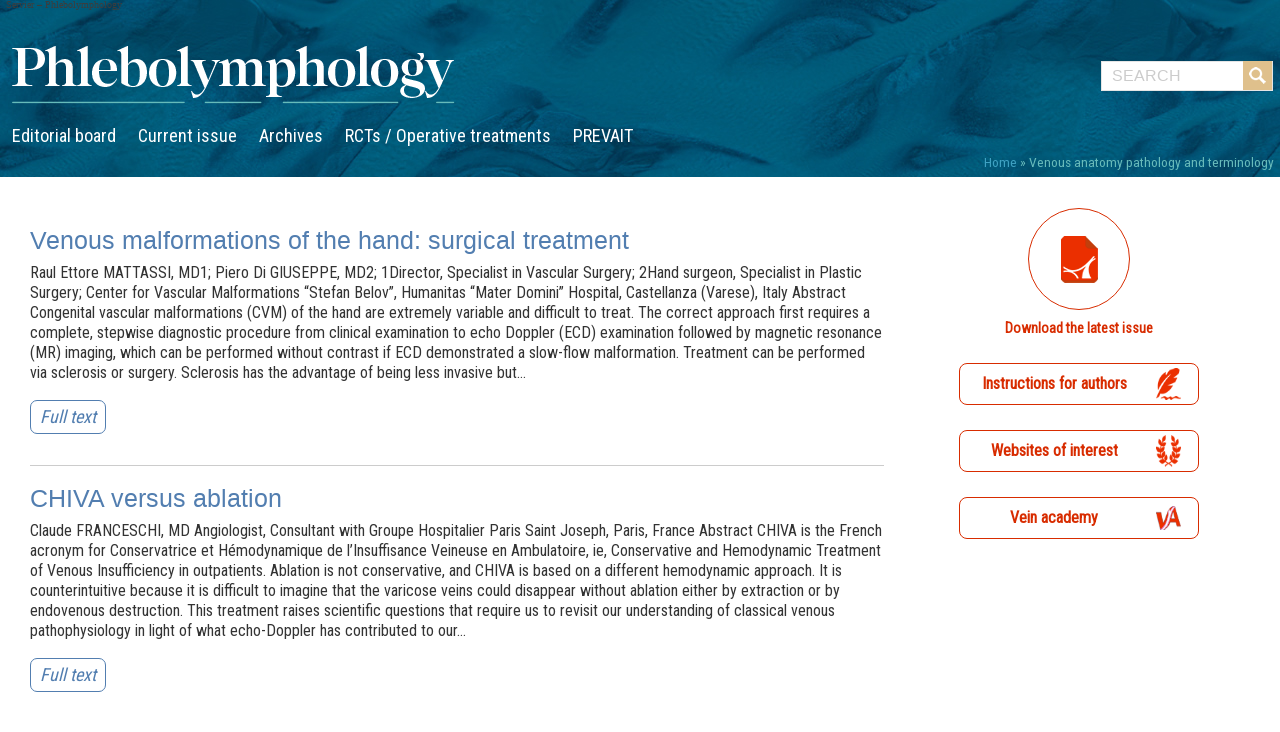

--- FILE ---
content_type: text/html; charset=UTF-8
request_url: https://www.phlebolymphology.org/tag/venous-anatomy-pathology-and-terminology/
body_size: 11933
content:
<!DOCTYPE html>
<html lang="en-US">
    <head>	
        <meta charset="UTF-8" />
        <meta name="viewport" content="width=device-width" />
        <link rel="icon" href="https://www.phlebolymphology.org/wp-content/themes/phlebolymphology/images/favicon.png" />
        <meta name="author" content="Licorn Publishing" />

        <title>Venous anatomy pathology and terminology Archives - Servier - PhlebolymphologyServier &#8211; Phlebolymphology</title>

        <link rel="pingback" href="https://www.phlebolymphology.org/xmlrpc.php" />
        
                <script>IS_LATEST = false;</script>        

        <meta name='robots' content='index, follow, max-image-preview:large, max-snippet:-1, max-video-preview:-1' />

	<!-- This site is optimized with the Yoast SEO plugin v26.8 - https://yoast.com/product/yoast-seo-wordpress/ -->
	<link rel="canonical" href="https://www.phlebolymphology.org/tag/venous-anatomy-pathology-and-terminology/" />
	<meta property="og:locale" content="en_US" />
	<meta property="og:type" content="article" />
	<meta property="og:title" content="Venous anatomy pathology and terminology Archives - Servier - Phlebolymphology" />
	<meta property="og:url" content="https://www.phlebolymphology.org/tag/venous-anatomy-pathology-and-terminology/" />
	<meta property="og:site_name" content="Servier - Phlebolymphology" />
	<script type="application/ld+json" class="yoast-schema-graph">{"@context":"https://schema.org","@graph":[{"@type":"CollectionPage","@id":"https://www.phlebolymphology.org/tag/venous-anatomy-pathology-and-terminology/","url":"https://www.phlebolymphology.org/tag/venous-anatomy-pathology-and-terminology/","name":"Venous anatomy pathology and terminology Archives - Servier - Phlebolymphology","isPartOf":{"@id":"https://www.phlebolymphology.org/#website"},"breadcrumb":{"@id":"https://www.phlebolymphology.org/tag/venous-anatomy-pathology-and-terminology/#breadcrumb"},"inLanguage":"en-US"},{"@type":"BreadcrumbList","@id":"https://www.phlebolymphology.org/tag/venous-anatomy-pathology-and-terminology/#breadcrumb","itemListElement":[{"@type":"ListItem","position":1,"name":"Home","item":"https://www.phlebolymphology.org/"},{"@type":"ListItem","position":2,"name":"Venous anatomy pathology and terminology"}]},{"@type":"WebSite","@id":"https://www.phlebolymphology.org/#website","url":"https://www.phlebolymphology.org/","name":"Servier - Phlebolymphology","description":"Phlebolymphology is an international scientific journal entirely devoted to venous and lymphatic diseases","publisher":{"@id":"https://www.phlebolymphology.org/#organization"},"potentialAction":[{"@type":"SearchAction","target":{"@type":"EntryPoint","urlTemplate":"https://www.phlebolymphology.org/?s={search_term_string}"},"query-input":{"@type":"PropertyValueSpecification","valueRequired":true,"valueName":"search_term_string"}}],"inLanguage":"en-US"},{"@type":"Organization","@id":"https://www.phlebolymphology.org/#organization","name":"Servier","url":"https://www.phlebolymphology.org/","logo":{"@type":"ImageObject","inLanguage":"en-US","@id":"https://www.phlebolymphology.org/#/schema/logo/image/","url":"https://www.phlebolymphology.org/wp-content/uploads/2022/10/servier-logo.jpg","contentUrl":"https://www.phlebolymphology.org/wp-content/uploads/2022/10/servier-logo.jpg","width":325,"height":98,"caption":"Servier"},"image":{"@id":"https://www.phlebolymphology.org/#/schema/logo/image/"}}]}</script>
	<!-- / Yoast SEO plugin. -->


<style id='wp-img-auto-sizes-contain-inline-css' type='text/css'>
img:is([sizes=auto i],[sizes^="auto," i]){contain-intrinsic-size:3000px 1500px}
/*# sourceURL=wp-img-auto-sizes-contain-inline-css */
</style>
<style id='wp-emoji-styles-inline-css' type='text/css'>

	img.wp-smiley, img.emoji {
		display: inline !important;
		border: none !important;
		box-shadow: none !important;
		height: 1em !important;
		width: 1em !important;
		margin: 0 0.07em !important;
		vertical-align: -0.1em !important;
		background: none !important;
		padding: 0 !important;
	}
/*# sourceURL=wp-emoji-styles-inline-css */
</style>
<style id='wp-block-library-inline-css' type='text/css'>
:root{--wp-block-synced-color:#7a00df;--wp-block-synced-color--rgb:122,0,223;--wp-bound-block-color:var(--wp-block-synced-color);--wp-editor-canvas-background:#ddd;--wp-admin-theme-color:#007cba;--wp-admin-theme-color--rgb:0,124,186;--wp-admin-theme-color-darker-10:#006ba1;--wp-admin-theme-color-darker-10--rgb:0,107,160.5;--wp-admin-theme-color-darker-20:#005a87;--wp-admin-theme-color-darker-20--rgb:0,90,135;--wp-admin-border-width-focus:2px}@media (min-resolution:192dpi){:root{--wp-admin-border-width-focus:1.5px}}.wp-element-button{cursor:pointer}:root .has-very-light-gray-background-color{background-color:#eee}:root .has-very-dark-gray-background-color{background-color:#313131}:root .has-very-light-gray-color{color:#eee}:root .has-very-dark-gray-color{color:#313131}:root .has-vivid-green-cyan-to-vivid-cyan-blue-gradient-background{background:linear-gradient(135deg,#00d084,#0693e3)}:root .has-purple-crush-gradient-background{background:linear-gradient(135deg,#34e2e4,#4721fb 50%,#ab1dfe)}:root .has-hazy-dawn-gradient-background{background:linear-gradient(135deg,#faaca8,#dad0ec)}:root .has-subdued-olive-gradient-background{background:linear-gradient(135deg,#fafae1,#67a671)}:root .has-atomic-cream-gradient-background{background:linear-gradient(135deg,#fdd79a,#004a59)}:root .has-nightshade-gradient-background{background:linear-gradient(135deg,#330968,#31cdcf)}:root .has-midnight-gradient-background{background:linear-gradient(135deg,#020381,#2874fc)}:root{--wp--preset--font-size--normal:16px;--wp--preset--font-size--huge:42px}.has-regular-font-size{font-size:1em}.has-larger-font-size{font-size:2.625em}.has-normal-font-size{font-size:var(--wp--preset--font-size--normal)}.has-huge-font-size{font-size:var(--wp--preset--font-size--huge)}.has-text-align-center{text-align:center}.has-text-align-left{text-align:left}.has-text-align-right{text-align:right}.has-fit-text{white-space:nowrap!important}#end-resizable-editor-section{display:none}.aligncenter{clear:both}.items-justified-left{justify-content:flex-start}.items-justified-center{justify-content:center}.items-justified-right{justify-content:flex-end}.items-justified-space-between{justify-content:space-between}.screen-reader-text{border:0;clip-path:inset(50%);height:1px;margin:-1px;overflow:hidden;padding:0;position:absolute;width:1px;word-wrap:normal!important}.screen-reader-text:focus{background-color:#ddd;clip-path:none;color:#444;display:block;font-size:1em;height:auto;left:5px;line-height:normal;padding:15px 23px 14px;text-decoration:none;top:5px;width:auto;z-index:100000}html :where(.has-border-color){border-style:solid}html :where([style*=border-top-color]){border-top-style:solid}html :where([style*=border-right-color]){border-right-style:solid}html :where([style*=border-bottom-color]){border-bottom-style:solid}html :where([style*=border-left-color]){border-left-style:solid}html :where([style*=border-width]){border-style:solid}html :where([style*=border-top-width]){border-top-style:solid}html :where([style*=border-right-width]){border-right-style:solid}html :where([style*=border-bottom-width]){border-bottom-style:solid}html :where([style*=border-left-width]){border-left-style:solid}html :where(img[class*=wp-image-]){height:auto;max-width:100%}:where(figure){margin:0 0 1em}html :where(.is-position-sticky){--wp-admin--admin-bar--position-offset:var(--wp-admin--admin-bar--height,0px)}@media screen and (max-width:600px){html :where(.is-position-sticky){--wp-admin--admin-bar--position-offset:0px}}

/*# sourceURL=wp-block-library-inline-css */
</style><style id='global-styles-inline-css' type='text/css'>
:root{--wp--preset--aspect-ratio--square: 1;--wp--preset--aspect-ratio--4-3: 4/3;--wp--preset--aspect-ratio--3-4: 3/4;--wp--preset--aspect-ratio--3-2: 3/2;--wp--preset--aspect-ratio--2-3: 2/3;--wp--preset--aspect-ratio--16-9: 16/9;--wp--preset--aspect-ratio--9-16: 9/16;--wp--preset--color--black: #000000;--wp--preset--color--cyan-bluish-gray: #abb8c3;--wp--preset--color--white: #ffffff;--wp--preset--color--pale-pink: #f78da7;--wp--preset--color--vivid-red: #cf2e2e;--wp--preset--color--luminous-vivid-orange: #ff6900;--wp--preset--color--luminous-vivid-amber: #fcb900;--wp--preset--color--light-green-cyan: #7bdcb5;--wp--preset--color--vivid-green-cyan: #00d084;--wp--preset--color--pale-cyan-blue: #8ed1fc;--wp--preset--color--vivid-cyan-blue: #0693e3;--wp--preset--color--vivid-purple: #9b51e0;--wp--preset--gradient--vivid-cyan-blue-to-vivid-purple: linear-gradient(135deg,rgb(6,147,227) 0%,rgb(155,81,224) 100%);--wp--preset--gradient--light-green-cyan-to-vivid-green-cyan: linear-gradient(135deg,rgb(122,220,180) 0%,rgb(0,208,130) 100%);--wp--preset--gradient--luminous-vivid-amber-to-luminous-vivid-orange: linear-gradient(135deg,rgb(252,185,0) 0%,rgb(255,105,0) 100%);--wp--preset--gradient--luminous-vivid-orange-to-vivid-red: linear-gradient(135deg,rgb(255,105,0) 0%,rgb(207,46,46) 100%);--wp--preset--gradient--very-light-gray-to-cyan-bluish-gray: linear-gradient(135deg,rgb(238,238,238) 0%,rgb(169,184,195) 100%);--wp--preset--gradient--cool-to-warm-spectrum: linear-gradient(135deg,rgb(74,234,220) 0%,rgb(151,120,209) 20%,rgb(207,42,186) 40%,rgb(238,44,130) 60%,rgb(251,105,98) 80%,rgb(254,248,76) 100%);--wp--preset--gradient--blush-light-purple: linear-gradient(135deg,rgb(255,206,236) 0%,rgb(152,150,240) 100%);--wp--preset--gradient--blush-bordeaux: linear-gradient(135deg,rgb(254,205,165) 0%,rgb(254,45,45) 50%,rgb(107,0,62) 100%);--wp--preset--gradient--luminous-dusk: linear-gradient(135deg,rgb(255,203,112) 0%,rgb(199,81,192) 50%,rgb(65,88,208) 100%);--wp--preset--gradient--pale-ocean: linear-gradient(135deg,rgb(255,245,203) 0%,rgb(182,227,212) 50%,rgb(51,167,181) 100%);--wp--preset--gradient--electric-grass: linear-gradient(135deg,rgb(202,248,128) 0%,rgb(113,206,126) 100%);--wp--preset--gradient--midnight: linear-gradient(135deg,rgb(2,3,129) 0%,rgb(40,116,252) 100%);--wp--preset--font-size--small: 13px;--wp--preset--font-size--medium: 20px;--wp--preset--font-size--large: 36px;--wp--preset--font-size--x-large: 42px;--wp--preset--spacing--20: 0.44rem;--wp--preset--spacing--30: 0.67rem;--wp--preset--spacing--40: 1rem;--wp--preset--spacing--50: 1.5rem;--wp--preset--spacing--60: 2.25rem;--wp--preset--spacing--70: 3.38rem;--wp--preset--spacing--80: 5.06rem;--wp--preset--shadow--natural: 6px 6px 9px rgba(0, 0, 0, 0.2);--wp--preset--shadow--deep: 12px 12px 50px rgba(0, 0, 0, 0.4);--wp--preset--shadow--sharp: 6px 6px 0px rgba(0, 0, 0, 0.2);--wp--preset--shadow--outlined: 6px 6px 0px -3px rgb(255, 255, 255), 6px 6px rgb(0, 0, 0);--wp--preset--shadow--crisp: 6px 6px 0px rgb(0, 0, 0);}:where(.is-layout-flex){gap: 0.5em;}:where(.is-layout-grid){gap: 0.5em;}body .is-layout-flex{display: flex;}.is-layout-flex{flex-wrap: wrap;align-items: center;}.is-layout-flex > :is(*, div){margin: 0;}body .is-layout-grid{display: grid;}.is-layout-grid > :is(*, div){margin: 0;}:where(.wp-block-columns.is-layout-flex){gap: 2em;}:where(.wp-block-columns.is-layout-grid){gap: 2em;}:where(.wp-block-post-template.is-layout-flex){gap: 1.25em;}:where(.wp-block-post-template.is-layout-grid){gap: 1.25em;}.has-black-color{color: var(--wp--preset--color--black) !important;}.has-cyan-bluish-gray-color{color: var(--wp--preset--color--cyan-bluish-gray) !important;}.has-white-color{color: var(--wp--preset--color--white) !important;}.has-pale-pink-color{color: var(--wp--preset--color--pale-pink) !important;}.has-vivid-red-color{color: var(--wp--preset--color--vivid-red) !important;}.has-luminous-vivid-orange-color{color: var(--wp--preset--color--luminous-vivid-orange) !important;}.has-luminous-vivid-amber-color{color: var(--wp--preset--color--luminous-vivid-amber) !important;}.has-light-green-cyan-color{color: var(--wp--preset--color--light-green-cyan) !important;}.has-vivid-green-cyan-color{color: var(--wp--preset--color--vivid-green-cyan) !important;}.has-pale-cyan-blue-color{color: var(--wp--preset--color--pale-cyan-blue) !important;}.has-vivid-cyan-blue-color{color: var(--wp--preset--color--vivid-cyan-blue) !important;}.has-vivid-purple-color{color: var(--wp--preset--color--vivid-purple) !important;}.has-black-background-color{background-color: var(--wp--preset--color--black) !important;}.has-cyan-bluish-gray-background-color{background-color: var(--wp--preset--color--cyan-bluish-gray) !important;}.has-white-background-color{background-color: var(--wp--preset--color--white) !important;}.has-pale-pink-background-color{background-color: var(--wp--preset--color--pale-pink) !important;}.has-vivid-red-background-color{background-color: var(--wp--preset--color--vivid-red) !important;}.has-luminous-vivid-orange-background-color{background-color: var(--wp--preset--color--luminous-vivid-orange) !important;}.has-luminous-vivid-amber-background-color{background-color: var(--wp--preset--color--luminous-vivid-amber) !important;}.has-light-green-cyan-background-color{background-color: var(--wp--preset--color--light-green-cyan) !important;}.has-vivid-green-cyan-background-color{background-color: var(--wp--preset--color--vivid-green-cyan) !important;}.has-pale-cyan-blue-background-color{background-color: var(--wp--preset--color--pale-cyan-blue) !important;}.has-vivid-cyan-blue-background-color{background-color: var(--wp--preset--color--vivid-cyan-blue) !important;}.has-vivid-purple-background-color{background-color: var(--wp--preset--color--vivid-purple) !important;}.has-black-border-color{border-color: var(--wp--preset--color--black) !important;}.has-cyan-bluish-gray-border-color{border-color: var(--wp--preset--color--cyan-bluish-gray) !important;}.has-white-border-color{border-color: var(--wp--preset--color--white) !important;}.has-pale-pink-border-color{border-color: var(--wp--preset--color--pale-pink) !important;}.has-vivid-red-border-color{border-color: var(--wp--preset--color--vivid-red) !important;}.has-luminous-vivid-orange-border-color{border-color: var(--wp--preset--color--luminous-vivid-orange) !important;}.has-luminous-vivid-amber-border-color{border-color: var(--wp--preset--color--luminous-vivid-amber) !important;}.has-light-green-cyan-border-color{border-color: var(--wp--preset--color--light-green-cyan) !important;}.has-vivid-green-cyan-border-color{border-color: var(--wp--preset--color--vivid-green-cyan) !important;}.has-pale-cyan-blue-border-color{border-color: var(--wp--preset--color--pale-cyan-blue) !important;}.has-vivid-cyan-blue-border-color{border-color: var(--wp--preset--color--vivid-cyan-blue) !important;}.has-vivid-purple-border-color{border-color: var(--wp--preset--color--vivid-purple) !important;}.has-vivid-cyan-blue-to-vivid-purple-gradient-background{background: var(--wp--preset--gradient--vivid-cyan-blue-to-vivid-purple) !important;}.has-light-green-cyan-to-vivid-green-cyan-gradient-background{background: var(--wp--preset--gradient--light-green-cyan-to-vivid-green-cyan) !important;}.has-luminous-vivid-amber-to-luminous-vivid-orange-gradient-background{background: var(--wp--preset--gradient--luminous-vivid-amber-to-luminous-vivid-orange) !important;}.has-luminous-vivid-orange-to-vivid-red-gradient-background{background: var(--wp--preset--gradient--luminous-vivid-orange-to-vivid-red) !important;}.has-very-light-gray-to-cyan-bluish-gray-gradient-background{background: var(--wp--preset--gradient--very-light-gray-to-cyan-bluish-gray) !important;}.has-cool-to-warm-spectrum-gradient-background{background: var(--wp--preset--gradient--cool-to-warm-spectrum) !important;}.has-blush-light-purple-gradient-background{background: var(--wp--preset--gradient--blush-light-purple) !important;}.has-blush-bordeaux-gradient-background{background: var(--wp--preset--gradient--blush-bordeaux) !important;}.has-luminous-dusk-gradient-background{background: var(--wp--preset--gradient--luminous-dusk) !important;}.has-pale-ocean-gradient-background{background: var(--wp--preset--gradient--pale-ocean) !important;}.has-electric-grass-gradient-background{background: var(--wp--preset--gradient--electric-grass) !important;}.has-midnight-gradient-background{background: var(--wp--preset--gradient--midnight) !important;}.has-small-font-size{font-size: var(--wp--preset--font-size--small) !important;}.has-medium-font-size{font-size: var(--wp--preset--font-size--medium) !important;}.has-large-font-size{font-size: var(--wp--preset--font-size--large) !important;}.has-x-large-font-size{font-size: var(--wp--preset--font-size--x-large) !important;}
/*# sourceURL=global-styles-inline-css */
</style>

<style id='classic-theme-styles-inline-css' type='text/css'>
/*! This file is auto-generated */
.wp-block-button__link{color:#fff;background-color:#32373c;border-radius:9999px;box-shadow:none;text-decoration:none;padding:calc(.667em + 2px) calc(1.333em + 2px);font-size:1.125em}.wp-block-file__button{background:#32373c;color:#fff;text-decoration:none}
/*# sourceURL=/wp-includes/css/classic-themes.min.css */
</style>
<link rel='stylesheet' id='shadowbox-css' href='https://www.phlebolymphology.org/wp-content/themes/Interstellar/js/shadowbox/shadowbox.css?ver=6.9' type='text/css' media='all' />
<link rel='stylesheet' id='ufo_shortcodes_css-css' href='https://www.phlebolymphology.org/wp-content/themes/Interstellar/ufo-shortcodes/shortcodes.css?ver=6.9' type='text/css' media='all' />
<link rel='stylesheet' id='slb_core-css' href='https://www.phlebolymphology.org/wp-content/plugins/simple-lightbox/client/css/app.css?ver=2.9.4' type='text/css' media='all' />
<link rel='stylesheet' id='tablepress-default-css' href='https://www.phlebolymphology.org/wp-content/plugins/tablepress/css/build/default.css?ver=3.2.6' type='text/css' media='all' />
<link rel='stylesheet' id='interstellar-style-css' href='https://www.phlebolymphology.org/wp-content/themes/Interstellar/style.css?ver=6.9' type='text/css' media='all' />
<link rel='stylesheet' id='style-css' href='https://www.phlebolymphology.org/wp-content/themes/phlebolymphology/style.css?ver=6.9' type='text/css' media='all' />
<script type="text/javascript" src="https://www.phlebolymphology.org/wp-includes/js/jquery/jquery.min.js?ver=3.7.1" id="jquery-core-js"></script>
<script type="text/javascript" src="https://www.phlebolymphology.org/wp-includes/js/jquery/jquery-migrate.min.js?ver=3.4.1" id="jquery-migrate-js"></script>
<script type="text/javascript" src="https://www.phlebolymphology.org/wp-content/themes/Interstellar/js/shadowbox/shadowbox.js?ver=6.9" id="shadowbox-js"></script>
<script type="text/javascript" src="https://www.phlebolymphology.org/wp-content/themes/Interstellar/js/superfish.js?ver=6.9" id="superfish-js"></script>
<script type="text/javascript" src="https://www.phlebolymphology.org/wp-content/themes/Interstellar/js/theme.js?ver=6.9" id="theme-js-js"></script>
<script type="text/javascript" src="https://www.phlebolymphology.org/wp-content/themes/Interstellar/js/mobile.menu.js?ver=6.9" id="mobile-menu-js"></script>
<script type="text/javascript" src="https://www.phlebolymphology.org/wp-content/themes/phlebolymphology/js/phlebo.js?ver=6.9" id="phlebo-js"></script>
<link rel="https://api.w.org/" href="https://www.phlebolymphology.org/wp-json/" /><link rel="alternate" title="JSON" type="application/json" href="https://www.phlebolymphology.org/wp-json/wp/v2/tags/215" /><link rel="EditURI" type="application/rsd+xml" title="RSD" href="https://www.phlebolymphology.org/xmlrpc.php?rsd" />
<meta name="generator" content="WordPress 6.9" />
<style type="text/css">.grecaptcha-badge { visibility: collapse !important; }</style><style type="text/css" id="custom-background-css">
body.custom-background { background-image: url("https://www.phlebolymphology.org/wp-content/uploads/2023/06/Background_Tile.jpg"); background-position: left top; background-size: auto; background-repeat: repeat; background-attachment: scroll; }
</style>
	<link rel="icon" href="https://www.phlebolymphology.org/wp-content/uploads/2022/10/cropped-favicon_servier-32x32.png" sizes="32x32" />
<link rel="icon" href="https://www.phlebolymphology.org/wp-content/uploads/2022/10/cropped-favicon_servier-192x192.png" sizes="192x192" />
<link rel="apple-touch-icon" href="https://www.phlebolymphology.org/wp-content/uploads/2022/10/cropped-favicon_servier-180x180.png" />
<meta name="msapplication-TileImage" content="https://www.phlebolymphology.org/wp-content/uploads/2022/10/cropped-favicon_servier-270x270.png" />
  
			
	<!-- Didomi -->
	<script type="text/javascript">window.gdprAppliesGlobally=true;(function(){function a(e){if(!window.frames[e]){if(document.body&&document.body.firstChild){var t=document.body;var n=document.createElement("iframe");n.style.display="none";n.name=e;n.title=e;t.insertBefore(n,t.firstChild)}
	else{setTimeout(function(){a(e)},5)}}}function e(n,r,o,c,s){function e(e,t,n,a){if(typeof n!=="function"){return}if(!window[r]){window[r]=[]}var i=false;if(s){i=s(e,t,n)}if(!i){window[r].push({command:e,parameter:t,callback:n,version:a})}}e.stub=true;function t(a){if(!window[n]||window[n].stub!==true){return}if(!a.data){return}
	var i=typeof a.data==="string";var e;try{e=i?JSON.parse(a.data):a.data}catch(t){return}if(e[o]){var r=e[o];window[n](r.command,r.parameter,function(e,t){var n={};n[c]={returnValue:e,success:t,callId:r.callId};a.source.postMessage(i?JSON.stringify(n):n,"*")},r.version)}}
	if(typeof window[n]!=="function"){window[n]=e;if(window.addEventListener){window.addEventListener("message",t,false)}else{window.attachEvent("onmessage",t)}}}e("__tcfapi","__tcfapiBuffer","__tcfapiCall","__tcfapiReturn");a("__tcfapiLocator");(function(e){
	  var t=document.createElement("script");t.id="spcloader";t.type="text/javascript";t.async=true;t.src="https://sdk.privacy-center.org/"+e+"/loader.js?target="+document.location.hostname;t.charset="utf-8";var n=document.getElementsByTagName("script")[0];n.parentNode.insertBefore(t,n)})("b80339a5-cb19-4f82-a1f2-2aea577d621c")})();</script>
	<!-- End Didomi -->

	<!-- Google Tag Manager -->
	<script>(function(w,d,s,l,i){w[l]=w[l]||[];w[l].push({'gtm.start':
	new Date().getTime(),event:'gtm.js'});var f=d.getElementsByTagName(s)[0],
	j=d.createElement(s),dl=l!='dataLayer'?'&l='+l:'';j.async=true;j.src=
	'https://www.googletagmanager.com/gtm.js?id='+i+dl;f.parentNode.insertBefore(j,f);
	})(window,document,'script','dataLayer','GTM-NPVC7PQ');</script>
	<!-- End Google Tag Manager -->		
		
    </head>
    <body class="archive tag tag-venous-anatomy-pathology-and-terminology tag-215 custom-background wp-theme-Interstellar wp-child-theme-phlebolymphology browser-gecko">
        <div id="wrapper" class="container">
            <div id="wrap-inside">

                <div id="header">
                    <!-- Print logo -->            
                    <h1 class="logo">
                        <a href="https://www.phlebolymphology.org/" title="Servier &#8211; Phlebolymphology" rel="home">
                                                            Servier &#8211; Phlebolymphology                                                    </a>
                    </h1>
                    
                    <div id="header-wrap">
                        
                        <div id="header-top">
							<a href="https://www.phlebolymphology.org/" title="Servier &#8211; Phlebolymphology" rel="home">
                            	<h2 id="tagline"><span class="accessibility">Phlebolymphology is an international scientific journal entirely devoted to venous and lymphatic diseases</span></h2>
							</a>
                            <!--  Print search bar  -->
                                                            <div id="searchbar">
                                    <div class="search-form">
    <form method="get" id="searchform" action="https://www.phlebolymphology.org/">
        <div>
            <input aria-labelledby="Search" type="text" name="s" class="s" value="" placeholder="SEARCH" x-webkit-speech />
            <input type="submit"  class="searchsubmit" value="" />
        </div>
    </form>
</div>                                </div>
                                                        <div class="clear"></div>
                        </div>                        

                        <div id="main-menu-wrap">           
                            <ul id="menu-main-menu" class="nav sf"><li id="menu-item-6052" class="menu-item menu-item-type-post_type menu-item-object-page menu-item-6052"><a href="https://www.phlebolymphology.org/editorial-board/">Editorial board</a></li>
<li id="menu-item-6050" class="menu-item menu-item-type-post_type menu-item-object-page menu-item-6050"><a href="https://www.phlebolymphology.org/latest-issue/">Current issue</a></li>
<li id="menu-item-6807" class="menu-item menu-item-type-custom menu-item-object-custom menu-item-has-children menu-item-6807"><a href="https://www.phlebolymphology.org/issue-by-keywords/">Archives</a>
<ul class="sub-menu">
	<li id="menu-item-6055" class="menu-item menu-item-type-post_type menu-item-object-page menu-item-6055"><a href="https://www.phlebolymphology.org/issue-by-keywords/">Issues by topic</a></li>
	<li id="menu-item-6057" class="menu-item menu-item-type-post_type menu-item-object-page menu-item-6057"><a href="https://www.phlebolymphology.org/special-issues/">Special issues</a></li>
	<li id="menu-item-6056" class="menu-item menu-item-type-post_type menu-item-object-page menu-item-6056"><a href="https://www.phlebolymphology.org/past-issues/">Past issues</a></li>
	<li id="menu-item-6398" class="menu-item menu-item-type-post_type menu-item-object-page menu-item-6398"><a href="https://www.phlebolymphology.org/veinews/">VEINews</a></li>
</ul>
</li>
<li id="menu-item-6808" class="menu-item menu-item-type-custom menu-item-object-custom menu-item-has-children menu-item-6808"><a href="https://www.phlebolymphology.org/rcts-classification/">RCTs / Operative treatments</a>
<ul class="sub-menu">
	<li id="menu-item-9333" class="menu-item menu-item-type-post_type menu-item-object-page menu-item-9333"><a href="https://www.phlebolymphology.org/rcts-classification-instructions/">RCTs Instructions</a></li>
	<li id="menu-item-9229" class="menu-item menu-item-type-post_type menu-item-object-page menu-item-9229"><a href="https://www.phlebolymphology.org/rcts-classification/">RCTs Classification</a></li>
	<li id="menu-item-6810" class="menu-item menu-item-type-post_type menu-item-object-page menu-item-6810"><a href="https://www.phlebolymphology.org/rcts-search-by-authors/">Search by authors</a></li>
</ul>
</li>
<li id="menu-item-7186" class="menu-item menu-item-type-custom menu-item-object-custom menu-item-has-children menu-item-7186"><a href="https://www.phlebolymphology.org/prevait-search-by-topics/">PREVAIT</a>
<ul class="sub-menu">
	<li id="menu-item-7187" class="menu-item menu-item-type-post_type menu-item-object-page menu-item-7187"><a href="https://www.phlebolymphology.org/prevait-search-by-topics/">Search by topics</a></li>
	<li id="menu-item-7188" class="menu-item menu-item-type-post_type menu-item-object-page menu-item-7188"><a href="https://www.phlebolymphology.org/prevait-search-by-authors/">Search by authors</a></li>
</ul>
</li>
</ul>                                                        
                            <a href="#" id="mobile_nav" class="closed">Menu</a>                        </div>
					<div id="breadcrumbs"><span><span><a href="https://www.phlebolymphology.org/">Home</a></span> » <span class="breadcrumb_last" aria-current="page">Venous anatomy pathology and terminology</span></span></div>                    </div>
                    <div class="clear"></div>
                </div>  <!--  #header  -->                                                                       

                <div id="main-content">  
                    
<div id="index-full">            

    <div id="left">
                            

                    <!-- The Loop -->
                    
                        
<article id="post-9537" class="post-9537 post type-post status-publish format-standard hentry category-phlebolymphology-n107 tag-venous-anatomy-pathology-and-terminology tag-venous-malformations venous-malformations-of-the-hand-surgical-treatment">
    <div class="post-content">

                    <div class="entry-left">
                <!-- Print Thumbnail -->
                                    </div> <!-- .entry-left  -->
            <div class="entry-right">		
                <h2><a href="https://www.phlebolymphology.org/venous-malformations-of-the-hand-surgical-treatment/" class="title" title="Read Venous malformations of the hand: surgical treatment">Venous malformations of the hand: surgical treatment</a></h2>		                

                <div class="post-desc">
            <p>Raul Ettore MATTASSI, MD1; Piero Di GIUSEPPE, MD2; 1Director, Specialist in Vascular Surgery; 2Hand surgeon, Specialist in Plastic Surgery; Center for Vascular Malformations “Stefan Belov”, Humanitas “Mater Domini” Hospital, Castellanza (Varese), Italy Abstract Congenital vascular malformations (CVM) of the hand are extremely variable and difficult to treat. The correct approach first requires a complete, stepwise diagnostic procedure from clinical examination to echo Doppler (ECD) examination followed by magnetic resonance (MR) imaging, which can be performed without contrast if ECD demonstrated a slow-flow malformation. Treatment can be performed via sclerosis or surgery. Sclerosis has the advantage of being less invasive but&#8230;</p>
                </div>

                <a href="https://www.phlebolymphology.org/venous-malformations-of-the-hand-surgical-treatment/" class="readmore">Full text</a>  

            </div>   <!--  .entry-right  --> 
  


    </div><!-- .post-content  -->         
</article>                

                    
                        
<article id="post-9450" class="post-9450 post type-post status-publish format-standard hentry category-phlebolymphology-n106 tag-chronic-venous-insufficiency tag-varicose-vein-endovenous-treatment tag-varicose-vein-surgery tag-venous-anatomy-pathology-and-terminology chiva-versus-ablation">
    <div class="post-content">

                    <div class="entry-left">
                <!-- Print Thumbnail -->
                                    </div> <!-- .entry-left  -->
            <div class="entry-right">		
                <h2><a href="https://www.phlebolymphology.org/chiva-versus-ablation/" class="title" title="Read CHIVA versus ablation">CHIVA versus ablation</a></h2>		                

                <div class="post-desc">
            <p>Claude FRANCESCHI, MD Angiologist, Consultant with Groupe Hospitalier Paris Saint Joseph, Paris, France Abstract CHIVA is the French acronym for Conservatrice et Hémodynamique de l’Insuffisance Veineuse en Ambulatoire, ie, Conservative and Hemodynamic Treatment of Venous Insufficiency in outpatients. Ablation is not conservative, and CHIVA is based on a different hemodynamic approach. It is counterintuitive because it is difficult to imagine that the varicose veins could disappear without ablation either by extraction or by endovenous destruction. This treatment raises scientific questions that require us to revisit our understanding of classical venous pathophysiology in light of what echo-Doppler has contributed to our&#8230;</p>
                </div>

                <a href="https://www.phlebolymphology.org/chiva-versus-ablation/" class="readmore">Full text</a>  

            </div>   <!--  .entry-right  --> 
  


    </div><!-- .post-content  -->         
</article>                

                    
                        
<article id="post-9377" class="post-9377 post type-post status-publish format-standard hentry category-phlebolymphology-n105 tag-chronic-venous-disease tag-risk-factors-for-venous-diseases tag-venous-anatomy tag-venous-anatomy-pathology-and-terminology tag--assessment-in-chronic-venous-disease dialogue-on-venous-hemodynamics">
    <div class="post-content">

                    <div class="entry-left">
                <!-- Print Thumbnail -->
                                    </div> <!-- .entry-left  -->
            <div class="entry-right">		
                <h2><a href="https://www.phlebolymphology.org/dialogue-on-venous-hemodynamics/" class="title" title="Read Dialogue on venous hemodynamics">Dialogue on venous hemodynamics</a></h2>		                

                <div class="post-desc">
            <p>Oscar MALETI,1 MD: Fedor LURIE,2 MD, PhD; Giorgio BERGAMO,3 BSc; Sara GUERZONI,4 BSc; Marzia LUGLI,1 MD 1Vascular Surgery, Hesperia Hospital, Modena, Italy 2Jobst Vascular Institute and the Division of Vascular Surgery at the University of Michigan, Ann Arbor, Michigan, USA 3Microlab Elettronica Sas. Padova, Italy 4Fleboxan Vein Clinic, Modena, Italy Abstract Hemodynamics of the venous system of the lower limbs is very complex, its explanation typically evoking formulas and concepts that can be daunting for those new to the subject. Here, we approach the task from a more conversational angle, introducing a dialogue between expert and student as they discuss&#8230;</p>
                </div>

                <a href="https://www.phlebolymphology.org/dialogue-on-venous-hemodynamics/" class="readmore">Full text</a>  

            </div>   <!--  .entry-right  --> 
  


    </div><!-- .post-content  -->         
</article>                

                    
                        
<article id="post-9206" class="post-9206 post type-post status-publish format-standard hentry category-phlebolymphology-n104 tag-assessment-in-chronic-venous-disease tag-chronic-venous-insufficiency tag-venous-anatomy-pathology-and-terminology the-transosseous-perforator-veins-of-the-knee">
    <div class="post-content">

                    <div class="entry-left">
                <!-- Print Thumbnail -->
                                    </div> <!-- .entry-left  -->
            <div class="entry-right">		
                <h2><a href="https://www.phlebolymphology.org/the-transosseous-perforator-veins-of-the-knee/" class="title" title="Read The transosseous perforator veins of the knee">The transosseous perforator veins of the knee</a></h2>		                

                <div class="post-desc">
            <p>Jean-François UHL,1 MD; Marios VALSAMIS,2 MD; Claude GILLOT,3 MD 1Research Director, UNESCO Chair of Digital Anatomy – Paris University, Paris, France 2Phlebologist &#038; Surgeon (private practice), Athens, Greece 3Laboratory of Anatomy – Paris University, Paris, France Abstract The perforator veins (PVs) of the knee can be responsible for reticular veins, telangiectases, and varicosities around the knee, but they are frequently underdiagnosed and missed by the phlebologists and the sonographers because of their tiny size. These PVs are frequently located around the patella and connected with transosseous perforators, well-demonstrated in the anatomical part of this work. This could explain why sclerotherapy&#8230;</p>
                </div>

                <a href="https://www.phlebolymphology.org/the-transosseous-perforator-veins-of-the-knee/" class="readmore">Full text</a>  

            </div>   <!--  .entry-right  --> 
  


    </div><!-- .post-content  -->         
</article>                

                    
                        
<article id="post-9083" class="post-9083 post type-post status-publish format-standard hentry category-phlebolymphology-n103 tag-investigation-in-venous-and-lymphatic-disease tag-venous-anatomy-pathology-and-terminology duplex-ultrasound-as-first-line-imaging-for-morphology-and-hemodynamics-in-the-upper-limb-venous-system">
    <div class="post-content">

                    <div class="entry-left">
                <!-- Print Thumbnail -->
                                    </div> <!-- .entry-left  -->
            <div class="entry-right">		
                <h2><a href="https://www.phlebolymphology.org/duplex-ultrasound-as-first-line-imaging-for-morphology-and-hemodynamics-in-the-upper-limb-venous-system/" class="title" title="Read Duplex ultrasound as first-line imaging for morphology and hemodynamics in the upper limb venous system">Duplex ultrasound as first-line imaging for morphology and hemodynamics in the upper limb venous system</a></h2>		                

                <div class="post-desc">
            <p>Niels BÆKGAARD,1 MD; Charlotte STRANDBERG,2 MD 1Vascular Department, Gentofte Hospital and Rigshospitalet, University of Copenhagen, Denmark; 2Department of Radiology, Gentofte and Herlev Hospital, Copenhagen, Denmark Abstract This review describes venous anatomy and hemodynamic characteristics for venous return in the upper limb, including main differences in comparison with venous drainage in the lower limb. Duplex ultrasound (DUS) is the first-line imaging modality even it seems less standardized than other investigation approaches for veins in the lower limb. This article presents useful instructions to assess veins from the peripheral to the thoracic outlet via the costoscalene hiatus. Without basic understanding, it is&#8230;</p>
                </div>

                <a href="https://www.phlebolymphology.org/duplex-ultrasound-as-first-line-imaging-for-morphology-and-hemodynamics-in-the-upper-limb-venous-system/" class="readmore">Full text</a>  

            </div>   <!--  .entry-right  --> 
  


    </div><!-- .post-content  -->         
</article>                

                                

             

                <div class="pagination">
	<div class="alignleft pagination-prev"></div>
	<div class="alignright pagination-next"></div>
</div>
        
    </div> <!--  #left  -->   
<section id="sidebar">
        <a href="https://www.phlebolymphology.org/wp-content/uploads/2025/12/Phlebolymphology-118.pdf" class="phlebo-btn latest" target="_blank">Download the latest issue</a>
    
    
        <a href="https://www.phlebolymphology.org/how-to-publish/" class="phlebo-btn publish">Instructions for authors</a> 
      
	    <a href="https://www.phlebolymphology.org/web-sites-of-interest/" class="phlebo-btn websites">Websites of interest</a>
    	
	<a href="https://vein-academy.servier.com/" target="_blank" class="phlebo-btn veinacademy">Vein academy</a>

    <div class="clear"></div> 
</section> <!-- #sidebar  --> 
    <div class="clear"></div>
</div>   <!--  #index-page  -->


		</div> <!-- #main-content  --> 
	</div>  <!-- #wrap-inside  -->    
	
	
        <div id="copyright" style="text-align: center;">
			<table style="margin:auto;">
				<tr>
					<td>
						<img style="width: 150px; height: auto;" src="https://www.phlebolymphology.org/wp-content/uploads/2022/10/servier-logo.jpg" alt="Servier Phlebolymphology"/>
					</td>
					<td>
						ISSN 1286-0107 - © 2026 LES LABORATOIRES SERVIER, an incorporated company of SERVIER - All Rights Reserved <br />
						<a href="https://servier.com/en/contact-us/" target="_blank">Contact</a> |
						<a href="https://www.phlebolymphology.org/terms-of-use/">Terms of use</a>  |
						<a href="https://www.phlebolymphology.org/privacy-policy/">Privacy policy</a>  |
						<a href="https://www.phlebolymphology.org/cookies-policy/">Cookies policy</a>  |
						<a href="javascript:Didomi.preferences.show()">Cookies management</a>  |
						<a href="https://servier.com/en/contact-us/#report-a-side-effect" target="_blank">Report a side-effect with a drug</a>
					</td>
				</tr>
			</table>
        </div>
	

</div> <!-- #wrapper  -->
<script type="speculationrules">
{"prefetch":[{"source":"document","where":{"and":[{"href_matches":"/*"},{"not":{"href_matches":["/wp-*.php","/wp-admin/*","/wp-content/uploads/*","/wp-content/*","/wp-content/plugins/*","/wp-content/themes/phlebolymphology/*","/wp-content/themes/Interstellar/*","/*\\?(.+)"]}},{"not":{"selector_matches":"a[rel~=\"nofollow\"]"}},{"not":{"selector_matches":".no-prefetch, .no-prefetch a"}}]},"eagerness":"conservative"}]}
</script>
	<script type="text/javascript">
		jQuery(document).ready(function() {
			
			jQuery('.ufo-shortcode.code').toggle();
			 
			jQuery('a.ufo-code-toggle').click(function() {
				jQuery(this).next('.code').toggle('fast', function() {
			  	});
			});
		});
	</script>
<script type="text/javascript" id="wpfront-scroll-top-js-extra">
/* <![CDATA[ */
var wpfront_scroll_top_data = {"data":{"css":"#wpfront-scroll-top-container{position:fixed;cursor:pointer;z-index:9999;border:none;outline:none;background-color:rgba(0,0,0,0);box-shadow:none;outline-style:none;text-decoration:none;opacity:0;display:none;align-items:center;justify-content:center;margin:0;padding:0}#wpfront-scroll-top-container.show{display:flex;opacity:1}#wpfront-scroll-top-container .sr-only{position:absolute;width:1px;height:1px;padding:0;margin:-1px;overflow:hidden;clip:rect(0,0,0,0);white-space:nowrap;border:0}#wpfront-scroll-top-container .text-holder{padding:3px 10px;-webkit-border-radius:3px;border-radius:3px;-webkit-box-shadow:4px 4px 5px 0px rgba(50,50,50,.5);-moz-box-shadow:4px 4px 5px 0px rgba(50,50,50,.5);box-shadow:4px 4px 5px 0px rgba(50,50,50,.5)}#wpfront-scroll-top-container{right:20px;bottom:20px;}#wpfront-scroll-top-container img{width:auto;height:auto;}#wpfront-scroll-top-container .text-holder{color:#ffffff;background-color:#000000;width:auto;height:auto;;}#wpfront-scroll-top-container .text-holder:hover{background-color:#000000;}#wpfront-scroll-top-container i{color:#000000;}","html":"\u003Cbutton id=\"wpfront-scroll-top-container\" aria-label=\"\" title=\"\" \u003E\u003Cimg src=\"https://www.phlebolymphology.org/wp-content/plugins/wpfront-scroll-top/includes/assets/icons/114.png\" alt=\"\" title=\"\"\u003E\u003C/button\u003E","data":{"hide_iframe":false,"button_fade_duration":200,"auto_hide":false,"auto_hide_after":2,"scroll_offset":100,"button_opacity":0.8,"button_action":"top","button_action_element_selector":"","button_action_container_selector":"html, body","button_action_element_offset":0,"scroll_duration":400}}};
//# sourceURL=wpfront-scroll-top-js-extra
/* ]]> */
</script>
<script type="text/javascript" src="https://www.phlebolymphology.org/wp-content/plugins/wpfront-scroll-top/includes/assets/wpfront-scroll-top.min.js?ver=3.0.1.09211" id="wpfront-scroll-top-js"></script>
<script type="text/javascript" src="https://www.phlebolymphology.org/wp-includes/js/jquery/ui/core.min.js?ver=1.13.3" id="jquery-ui-core-js"></script>
<script type="text/javascript" src="https://www.phlebolymphology.org/wp-includes/js/jquery/ui/accordion.min.js?ver=1.13.3" id="jquery-ui-accordion-js"></script>
<script id="wp-emoji-settings" type="application/json">
{"baseUrl":"https://s.w.org/images/core/emoji/17.0.2/72x72/","ext":".png","svgUrl":"https://s.w.org/images/core/emoji/17.0.2/svg/","svgExt":".svg","source":{"concatemoji":"https://www.phlebolymphology.org/wp-includes/js/wp-emoji-release.min.js?ver=6.9"}}
</script>
<script type="module">
/* <![CDATA[ */
/*! This file is auto-generated */
const a=JSON.parse(document.getElementById("wp-emoji-settings").textContent),o=(window._wpemojiSettings=a,"wpEmojiSettingsSupports"),s=["flag","emoji"];function i(e){try{var t={supportTests:e,timestamp:(new Date).valueOf()};sessionStorage.setItem(o,JSON.stringify(t))}catch(e){}}function c(e,t,n){e.clearRect(0,0,e.canvas.width,e.canvas.height),e.fillText(t,0,0);t=new Uint32Array(e.getImageData(0,0,e.canvas.width,e.canvas.height).data);e.clearRect(0,0,e.canvas.width,e.canvas.height),e.fillText(n,0,0);const a=new Uint32Array(e.getImageData(0,0,e.canvas.width,e.canvas.height).data);return t.every((e,t)=>e===a[t])}function p(e,t){e.clearRect(0,0,e.canvas.width,e.canvas.height),e.fillText(t,0,0);var n=e.getImageData(16,16,1,1);for(let e=0;e<n.data.length;e++)if(0!==n.data[e])return!1;return!0}function u(e,t,n,a){switch(t){case"flag":return n(e,"\ud83c\udff3\ufe0f\u200d\u26a7\ufe0f","\ud83c\udff3\ufe0f\u200b\u26a7\ufe0f")?!1:!n(e,"\ud83c\udde8\ud83c\uddf6","\ud83c\udde8\u200b\ud83c\uddf6")&&!n(e,"\ud83c\udff4\udb40\udc67\udb40\udc62\udb40\udc65\udb40\udc6e\udb40\udc67\udb40\udc7f","\ud83c\udff4\u200b\udb40\udc67\u200b\udb40\udc62\u200b\udb40\udc65\u200b\udb40\udc6e\u200b\udb40\udc67\u200b\udb40\udc7f");case"emoji":return!a(e,"\ud83e\u1fac8")}return!1}function f(e,t,n,a){let r;const o=(r="undefined"!=typeof WorkerGlobalScope&&self instanceof WorkerGlobalScope?new OffscreenCanvas(300,150):document.createElement("canvas")).getContext("2d",{willReadFrequently:!0}),s=(o.textBaseline="top",o.font="600 32px Arial",{});return e.forEach(e=>{s[e]=t(o,e,n,a)}),s}function r(e){var t=document.createElement("script");t.src=e,t.defer=!0,document.head.appendChild(t)}a.supports={everything:!0,everythingExceptFlag:!0},new Promise(t=>{let n=function(){try{var e=JSON.parse(sessionStorage.getItem(o));if("object"==typeof e&&"number"==typeof e.timestamp&&(new Date).valueOf()<e.timestamp+604800&&"object"==typeof e.supportTests)return e.supportTests}catch(e){}return null}();if(!n){if("undefined"!=typeof Worker&&"undefined"!=typeof OffscreenCanvas&&"undefined"!=typeof URL&&URL.createObjectURL&&"undefined"!=typeof Blob)try{var e="postMessage("+f.toString()+"("+[JSON.stringify(s),u.toString(),c.toString(),p.toString()].join(",")+"));",a=new Blob([e],{type:"text/javascript"});const r=new Worker(URL.createObjectURL(a),{name:"wpTestEmojiSupports"});return void(r.onmessage=e=>{i(n=e.data),r.terminate(),t(n)})}catch(e){}i(n=f(s,u,c,p))}t(n)}).then(e=>{for(const n in e)a.supports[n]=e[n],a.supports.everything=a.supports.everything&&a.supports[n],"flag"!==n&&(a.supports.everythingExceptFlag=a.supports.everythingExceptFlag&&a.supports[n]);var t;a.supports.everythingExceptFlag=a.supports.everythingExceptFlag&&!a.supports.flag,a.supports.everything||((t=a.source||{}).concatemoji?r(t.concatemoji):t.wpemoji&&t.twemoji&&(r(t.twemoji),r(t.wpemoji)))});
//# sourceURL=https://www.phlebolymphology.org/wp-includes/js/wp-emoji-loader.min.js
/* ]]> */
</script>
<script type="text/javascript" id="slb_context">/* <![CDATA[ */if ( !!window.jQuery ) {(function($){$(document).ready(function(){if ( !!window.SLB ) { {$.extend(SLB, {"context":["public","user_guest"]});} }})})(jQuery);}/* ]]> */</script>
 
</body>
</html>
<!-- Cached by WP-Optimize (gzip) - https://teamupdraft.com/wp-optimize/ - Last modified: January 22, 2026 11:38 pm (UTC:0) -->


--- FILE ---
content_type: text/css
request_url: https://www.phlebolymphology.org/wp-content/themes/Interstellar/style.css?ver=6.9
body_size: 6679
content:
/*Theme Name:InterStellar
Theme URI:http://www.ufothemes.com
Description:WordPress Theme from <a href="http://www.ufothemes.com">UFO Themes</a>
Version:1.0
Author:UFO Themes
Author URI:http://www.ufothemes.com
The CSS,XHTML and design is released under GPL:http://www.opensource.org/licenses/gpl-license.php
License: GPL
License URI: http://www.gnu.org/copyleft/gpl.html
Tags: light, white, two-columns
*/

/* RESET */
html,body,div,span,applet,object,iframe,h1,h2,h3,h4,h5,h6,p,blockquote,pre,a,abbr,acronym,address,big,cite,code,del,dfn,em,font,img,ins,kbd,q,s,samp,small,strike,strong,sub,sup,tt,var,b,u,i,center,dl,dt,dd,ol,ul,li,fieldset,form,label,legend {
	background: none repeat scroll 0 0 transparent;
	border: 0 none;
	font-size: 100%;
	margin: 0;
	outline: 0 none;
	padding: 0;
	vertical-align: baseline;
}
body {
	line-height: 1;
}
ol,ul {
	list-style: none outside none;
}
blockquote,q {
	quotes: none;
}
blockquote:before,blockquote:after,q:before,q:after {
	content: none;
}
:focus {
	outline: 0 none;
}
ins {
	text-decoration: none;
}
del {
	text-decoration: line-through;
}
table {
	border-collapse: collapse;
	border-spacing: 0;
}


/* BASIC */
html,body {
	height: 100%;
}
body {
	color: #7f7e7e;
	font-family: Arial,Helvetica,sans-serif;
	font-size: 13px;
	line-height: 20px;
}
strong {
	color: #3d3d3d;
}
a {
	color: #3FA2C3;
	text-decoration: none;
}
a:hover {
	text-decoration: none;
	color: #63C5D8;
}
h1,h2,h3,h4,h5,h6 {
	font-family: 'Droid Sans',Helvetica,sans-serif;
	color: #4f4f4f;
	line-height: 1em;
	margin-bottom: 0.6em;
	font-weight: bold;
}
h1 {
	font-size: 30px;
}
h2 {
	font-size: 24px;
}
h3 {
	font-size: 22px;
}
h4 {
	font-size: 18px;
}
h5 {
	font-size: 16px;
}
h6 {
	font-size: 14px;
}
p {
	padding-bottom: 20px;
}
img.alignleft {
	display: inline;
	float: left;
	margin-right: 15px;
	margin-bottom: 15px;
}
img.alignright {
	display: inline;
	float: right;
	margin-left: 15px;
	margin-bottom: 15px;
}
img.alignnone {
	margin-bottom: 15px;
}
img {
	max-width: 100%;
	height: auto;
}

/* CAPTION */
.wp-caption {
	border: 1px solid #ddd;
	text-align: center;
	background-color: #f3f3f3;
	padding-top: 4px;
	margin-bottom: 10px;
}
.wp-caption.alignleft {
	margin: 0px 10px 10px 0px;
}
.wp-caption.alignright {
	margin: 0px 0px 10px 10px;
}
.gallery-caption {
	margin-left: 0;
}
.wp-caption img {
	margin: 0;
	padding: 0;
	border: 0 none;
}
.wp-caption p.wp-caption-text {
	font-size: 11px;
	line-height: 17px;
	padding: 0 4px 5px;
	margin: 0;
}
.alignleft {
	float: left;
}
.alignright {
	float: right;
}
.post-full ul {
	list-style: disc;
	margin-bottom: 20px;
}
.post-full ul li {
	margin-left: 14px;
}
.post-full ol {
	list-style: decimal;
	margin-bottom: 20px;
}
.post-full ol li {
	margin-left: 20px;
}
blockquote {
	background: url(images/icon-quote.gif) no-repeat scroll left top transparent;
	color: #3d3d3d;
	font-size: 18px;
	padding: 10px 20px 10px 40px;
	width: 220px;
	float: left;
	font-family: Georgia,Arial;
	font-style: italic;
}

/* Floats and Images */
.alignleft {
	float: left;
}
.alignright {
	float: right;
}
.aligncenter {
	display: block;
	clear: both;
	margin-left: auto;
	margin-right: auto;
}
.sticky {
}
.bypostauthor {
}

/* LAYOUT */
#wrapper {
	border: 1px solid #DDD;
	margin-top: 24px;
}
#wrap-inside {
	width: 940px;
	padding: 0 10px;
	float: left;
	background: #FFFFFF;
	border-top: 4px solid #3FA2C3;
}
#header {
	width: 100%;
	height: auto;
	float: left;
	border-bottom: 1px solid #e5e5e5;
	position: relative;
}

#footer {
	width: 100%;
	clear: both;
	background: #fbfbfb;
	border-top: 1px solid #efefef;
}
#footer-inside {
	width: 98%;
	margin: 0 auto;
	padding: 0 1%;
	float: left
}
#quote {
	width: 98%;
	float: left;
	padding-bottom: 20px;
	border-top: 1px solid #e5e5e5;
	padding-top: 20px;
	height: auto;
	text-align: left;
	position: relative;
	padding-left: 1%;
	padding-right: 1%;
}
p.quote {
	font-family: Arial,Helvetica;
	font-size: 18px;
	color: #4d4d4d;
	margin: 0 auto;
	line-height: 30px;
	font-weight: bold;
	padding-bottom: 0px;
}
p.quote-second {
	padding-bottom: 0;
	width: 80%;
}
#blurbs {
	width: 920px;
	float: left;
	padding-left: 10px;
	padding-right: 10px;
	border-top: 1px solid #e5e5e5;
	padding-bottom: 40px;
	padding-top: 40px;
}
a.readmore {
	float: left;
}
#home-widgets {
	width: 920px;
	float: left;
	padding-left: 10px;
	padding-right: 10px;
	margin-top: 0px;
	border-top: 1px solid #e5e5e5;
}
#home-widgets .home-widgets-fourth .home-widget {
	width: 215px;
	margin-right: 20px;
	float: left;
	margin-top: 40px;
	margin-bottom: 40px;
}
#home-widgets .home-widgets-fourth {
	float: left;
	width: 100%;
}
#home-widgets .home-widgets-half .home-widget {
	width: 450px;
	margin-right: 20px;
	float: left;
	margin-top: 40px;
	margin-bottom: 40px;
}
#home-widgets .home-header h3 {
	font-size: 14px;
	margin-bottom: 11px;
	text-transform: uppercase;
}
.blurb p {
	padding-bottom: 12px;
}
h1.logo {
	font-family: 'Lobster';
	float: left;
	margin-bottom: 0;
	margin-top: 30px;
	font-size: 34px;
	color: #3D3D3D;
	font-weight: 300;
	display: block;
	text-align: center;
	width: 100%;
}
h1.logo a {
	color: #3d3d3d;
}
.blurb h3.title, h2.widgettitle, #home-portfolio h3.title {
	font-weight: bold;
	font-size: 14px;
	margin-bottom: 11px;
	text-transform: uppercase;
}
img#logo {
}
#tagline {
	float: left;
	clear: left;
	font-size: 13px;
	color: #999;
	padding-bottom: 20px;
	font-weight: normal;
	width: 100%;
	text-align: center
}
#content .sidebar-header h3 {
	font-size: 18px;
	padding-bottom: 4px;
	width: 280px;
	margin-bottom: 14px;
}
#content .sidebar-widget {
	width: 280px;
}
#main-content {
	float: left;
	width: 100%;
	margin-bottom: 14px;
}
#entry-full {
	width: 920px;
	margin: 30px 10px 0 10px;
	float: left;
}
#entry-full #sidebar {
	margin-top: 30px;
}
#index-page {
	margin-top: 10px;
	float: left;
	padding: 0 10px;
	width: 920px;
}
#index-page #sidebar {
	margin-top: 24px;
}
#sidebar {
	float: right;
	width: 250px;
	padding-left: 8px;
}
#main {
	float: left;
	width: 100%;
}
#content {
	float: right;
	width: 660px;
}
#left {
	float: left;
	width: 100%;
	margin-top: 26px;
}
.active-sidebar #left {
	width: 637px;
}
#copyright {
	clear: both;
	font-size: 10px;
	height: 30px;
	padding: 0 20px;
	line-height: 30px;
	text-align: center;
	width: 920px;
	border-top: 1px solid #e9e9e9;
	margin: 0 auto;
	background: #FBFBFB;
}
#copyright a {
	color: #767676;
}
#copy-text {
}
.last {
	margin-right: 0px !important;
}
.clear {
	clear: both;
}
.full-width {
	width: 100% !important;
}
.line-div {
	width: 100%;
	height: 1px;
	background: #e5e5e5;
	float: left;
}
.home-widgets-half .line-div:nth-last-child(1) {
	display: none
}
#home-portfolio {
	margin-top: 40px;
	float: left;
	padding-bottom: 20px;
	border-bottom: 1px solid #e5e5e5;
	max-width: 100%;
	width: 100%;
}
.home-portfolio-items {
	float: left;
	list-style: none;
	width: 100%;
}
.home-portfolio-items li {
	width: 215px;
	margin-right: 20px;
	float: left;
	margin-bottom: 20px;
	max-width: 100%;
}
.home-portfolio-items li img {
	max-width: 100%;
}

/* SOCIAL MEDIA */
#social {
	width: auto;
	position: absolute;
	right: 0;
	bottom: 0;
}
#social a {
	float: right;
	margin-left: 8px;
	opacity: 0.3;
}
#social a:hover {
}

/* SIGNLE POST */
.post-full {
	width: 100%;
	float: left;
}
h1.title {
	font-size: 20px;
	margin-bottom: 2px;
}
.post-full .thumb {
	margin-bottom: 24px;
	margin-top: 6px;
	float: left;
	position: relative;
	max-width: 100%;
}
.post-full .thumb img {
	float: left;
}
.post-full .meta, .meta-blog-style {
	float: left !important;
	font-size: 11px;
	margin-top: 4px;
	width: 100% !important;
}
.post-full .meta a {
}
.post-full .meta a:hover {
}
article .meta {
	font-size: 11px;
	float: left;
	color: #ACACAC;
	clear: left;
	width: 100%;
	margin-bottom: 6px;
}
.single article .meta {
	margin-left: 0;
}
article .meta a {
	color: #ACACAC;
}
article .meta a:hover {
	color: #3FA2C3;
}
.post-content {
	float: left;
	margin-bottom: 2px;
	width: 100%;
	margin-top: 2px;
}
.zoom-icon {
	display: block;
	height: 27px;
	width: 27px;
	float: right;
	background: url(images/zoom-icon.png) no-repeat top left;
	position: absolute;
	bottom: 14px;
	right: 14px;
	opacity: 0;
}
.link-icon {
	display: block;
	height: 27px;
	width: 27px;
	float: right;
	background: url(images/link-icon.png) no-repeat top left;
	position: absolute;
	bottom: 14px;
	right: 50px;
	opacity: 0;
}
.subheader {
	float: left;
	color: #ACACAC;
	font-size: 12px;
	line-height: 12px;
	margin-top: 5px;
	margin-left: 0;
	text-transform: lowercase;
	width: 100%;
}
article {
	float: left;
	margin-bottom: 25px;
	border-bottom: 1px solid #E5E5E5;
	width: 100%;
	padding-bottom:15px;
}
.single article {
	margin-bottom: 0;
	border-bottom: 0;
}
#index-page #left {
	margin-top: 22px;
}
.index-thumb {
	float: left;
	margin-right: 20px;
	padding: 5px;
	background: #FFF;
	margin-bottom: 10px;
	border: 1px solid #e5e5e5;
}
.index-thumb img {
	float: left;
}
.entry-right {
	float: left;
	width: 100%;
}
.entry-right.has-thumb {
	float: left;
	width: 765px;
}
.active-sidebar .entry-right {
	float: left;
	width: 100%;
}

.active-sidebar .entry-right.has-thumb {
	float: left;
	width: 485px
}

.entry-left {
	float: left;
}
article a.readmore {
	margin-bottom: 14px;
	text-transform: capitalize;
}
.entry-right p {
	padding-bottom: 17px;
}
article h2 {
	font-size: 18px;
	color: #3D3D3D;
	margin-bottom: 5px;
}
article h2 a {
	color: #4f4f4f;
}
article h2 a:hover {
	color: #3FA2C3;
}
article h2.blog-style {
	margin-bottom: 14px;
}
iframe {
	max-width: 100%;
}

span.ufo-themes {
	position: absolute;
	text-indent: -9999em;
}

/* NAVIGATION */
#main-menu-wrap {
	float: left;
	height: 38px;
	width: 100%;
	position: relative;
	margin-bottom: 10px;
	border-bottom: 1px solid #e5e5e5
}
ul.nav {
	width: auto;
	font-size: 12px;
	line-height: 24px;
	float: left;
	height: 42px;
}
ul.nav li {
	padding-top: 9px;
	display: inline;
	float: left;
	height: 29px;
	border-right: 1px solid #ddd;
}
ul.nav li a {
	color: #4e4e4e;
	font-weight: normal;
	padding: 0 15px;
	text-decoration: none;
	padding-bottom: 5px;
}
ul.nav li a:hover {
	color: #3FA2C3;
}
ul.nav li.current-menu-item a,ul.nav li.current_page_item a {
	color: #3FA2C3;
}
ul.nav li.current-menu-item> ul li a {
	color: #959595;
	border: 0
}
ul.nav li.current-menu-item> ul li a:hover {
	color: #3d3d3d;
}
ul.nav .menu-desc {
	float: left;
	clear: left;
	font-size: 10px;
	line-height: 10px;
	text-transform: lowercase;
	color: #ACACAC;
	text-shadow: 1px 1px 0 #FFFFFF;
}

/* Mobile Menu */
#mobile_menu {
	display: none;
	z-index: 999;
	position: absolute;
	left: -13px;
	background: white;
	top: 36px;
	width: 200px;
	text-align: center;
	font-size: 13px;
	border: 1px solid #EEE;
}

#mobile_menu li ul {
	display: block !important;
}
#mobile_nav li a {
	visibility: visible;
	line-height: 34px;
	width: 100%;
	border-bottom: 1px solid #EEE;
	float: left;
	text-decoration: none;
	color: #3d3d3d;
}

#mobile_nav li .menu-desc {
	display: none;
}

#mobile_nav .sf-sub-indicator {
	display: none;
}

#mobile_nav {
	display: none;
	text-align: center;
	line-height: 40px;
	color: #3d3d3d;
	font-weight: bold;
	text-decoration: none;
	position: absolute;
	left: 13px;
	text-align: right;
	top: 0;
	padding-right: 13px;
	border-right: 1px solid #e5e5e5;
	height: 38px;
}

.portfolio-nav {
	width: 100%;
	float: left;
	margin: 20px 0 8px 0;
}

/* FEATURED */
#featured {
	width: 100%;
	height: auto;
	float: left;
	margin-bottom: 10px;
}
#featured-inside {
	width: 100%;
	height: auto;
	position: relative;
	background: transparent;
	float: left;
}


h2.slide-title {
	margin-bottom: 3px;
	font-size: 18px;
}
h2.slide-title a:hover {
	color: #3FA2C3;
}

/* WIDGETS SIDEBAR */
.sidebar-widget {
	width: 250px;
	margin-bottom: 44px;
	float: left;
}
.sidebar-header h3 {
	font-size: 14px;
	margin-bottom: 6px;
	width: 100%;
	padding-bottom: 8px;
	text-transform: uppercase;
}
.widget-content {
	float: left;
	max-width: 100%;
	width: 100%;
}
.sidebar-widget a {
}
.sidebar-widget a:hover {
}
.sidebar-widget ul {
	width: 100%;
	padding-left: 2px;
	list-style: none;
	overflow: hidden;
}
.sidebar-widget ul li {
}
.sidebar-widget ul li a {
}
.sidebar-widget ul li a:hover {
}
.sidebar-widget ul .children {
	float: left;
	width: 100%;
	padding-left: 10px;
}
#wp-calendar {
	width: 100%;
	height: 170px;
}
#wp-calendar thead th {
	text-align: left;
}
#wp-calendar caption {
	font-weight: bold;
	width: 100%;
	padding-bottom: 10px;
}
#wp-calendar tbody a {
	color: #61C0E7;
}


/* WIDGETS FOOTER */
#footer-widgets {
	padding: 0 10px;
	width: 920px;
	padding-top: 35px;
	float: left;
}
.footer-widget {
	margin-right: 23px;
	width: 210px;
	margin-bottom: 22px;
	float: left;
}
#footer-widgets h4.widget-title {
	font-size: 12px;
	font-weight: bold;
	margin-bottom: 14px;
	text-transform: uppercase;
}
.footer-widget a {
}
.footer-widget a:hover {
}
.footer-widget ul {
	width: 100%;
	list-style: none;
}
.footer-widget ul li {
	padding-bottom: 4px;
}
.footer-widget ul li a:hover {
	text-decoration: none;
}
.footer-widget ul .children {
}
.footer-widget ul ul {
	padding-left: 14px;
}
.footer-widget ul ul li {
	padding-bottom: 2px;
}


/* DROPDOWN MENU */
.nav ul {
	position: absolute;
	top: -999em;
	z-index: 10;
}
.nav li {
	float: left;
	position: relative;
}
.nav a {
	display: block;
	float: left;
}
.nav li:hover ul,ul.nav li.sfHover ul {
	left: -1px;
}
.nav li:hover li ul,.nav li.sfHover li ul {
	top: -999em;
}
.nav li li:hover ul,ul.nav li li.sfHover ul {
	left: 136px;
	top: 0px;
}
.nav li:hover ul,.nav li li:hover ul {
	top: -999em;
}
.nav li li {
	display: block;
	padding: 0px;
	float: left;
	height: auto !important;
}
.nav li li a:link,.nav li li a:visited {
	display: block;
	height: auto;
	float: left;
}
.nav li:hover {
	visibility: inherit;/* fixes IE7 'sticky bug' */
}
ul.nav ul {
	width: 160px;
	background: #FFFFFF;
	border: 1px solid #e5e5e5;
	top: 38px !important;
	padding: 0px 0px 0px;
	z-index: 9999px;
	display: none;
	z-index: 60;
	border-bottom: 0px;
}
ul.nav ul li {
	margin: 0px;
	padding: 4px 0px 4px 0px;
	border-bottom: 1px solid #e5e5e5;
	background: #ffffff;
}
ul.nav li:hover ul ul,ul.nav li.sfHover ul ul {
	top: -1px !important;
	left: 160px !important;
}
ul.nav ul li a {
	font-size: 12px;
	color: #7f7e7e;
	font-weight: normal;
	padding: 0px 0px 0px 10px;
	width: 150px;
	letter-spacing: 0;
}
ul.nav ul ul {
	left: -181px !important;
}
ul.nav ul li a:hover {
}
ul.nav ul li.current-menu-item a {
	color: #4f4f4f;
	border: 0px;
}
ul.nav ul li.current-menu-item> ul li a {
	color: #4f4f4f;
}
ul.nav ul li.current-menu-item> ul li a:hover {
	color: #4f4f4f;
}



/* COMMENTS */
#commentbox {
	float: left;
	margin: 2px 0;
	border-top: 1px solid #E5E5E5;
	padding-top: 24px;
	width: 100%;
	margin-bottom: 30px;
}
#commentbox textarea {
	width: 610px;
}
.comment-body p {
	padding-bottom: 12px;
}
#commentbox div.reply a {
	text-transform: capitalize;
	float: none;
	padding: 3px 8px;
}
#commentbox div.reply a:hover {
	text-decoration: none;
}
#commentbox ol {
	list-style: none;
}
#commentbox ol li {
	margin-left: 0px;
	margin-bottom: 30px;
}
#commentbox ul {
	list-style: none;
	clear: both;
}
#commentbox ul li {
	margin-left: 0px;
	padding-left: 20px;
	background: url(images/comment-arrow.png) no-repeat scroll left 5px transparent;
}
div.authordata {
	width: 100px;
}
img.avatar {
	float: left;
	position: relative;
	padding: 2px;
	border: 1px solid #CACACA;
	margin-right: 10px;
}
.comment-wrap {
	float: left;
	margin-left: 20px;
}
#commentbox .fn {
	font-style: normal;
	font-weight: bold;
	color: #4f4f4f;
}
.commentmetadata {
	margin-bottom: 10px;
}
li.depth-1 .comment-wrap {
	width: 546px;
}
li.depth-2 .comment-wrap {
	width: 465px;
}
li.depth-3 .comment-wrap {
	width: 383px;
}
li.depth-4 .comment-wrap {
	width: 301px;
}
.full li.depth-1 .comment-wrap {
	width: 811px;
}
.full li.depth-2 .comment-wrap {
	width: 729px;
}
.full li.depth-3 .comment-wrap {
	width: 647px;
}
.full li.depth-4 .comment-wrap {
	width: 565px;
}
ol.commentlist {
	list-style: none outside none;
	padding-top: 8px;
}
ol.commentlist ul {
	list-style: none outside none;
}
.commentlist li.comment li {
	background: none;
	padding: 0px;
}
.commentlist li.comment ul {
	margin: 8px 0px 8px 82px;
}
#respond {
	padding-top: 25px;
}
#respond-wrap p {
	padding: 0px;
}
#respond-wrap {
	margin-bottom: 20px;
}
.comment #respond {
	padding-left: 0px;
	padding-top: 25px;
}
#commentform textarea#comment {
	width: 100%;
	border: 1px solid #E5E5E5;
	margin-bottom: 10px;
	color: #7f7e7e;
}
span.required {
	margin-left: -9px;
	padding-right: 4px;
}
#commentform input[type="text"] {
	border: 1px solid #E5E5E5;
	color: #7f7e7e;
	height: 20px;
	padding: 3px;
	width: 40%;
}
li.comment #respond textarea {
	width: 100% !important;
}
li.comment #respond input[type=text] {
	width: 50% !important;
}
#respond h3#comments {
	background: none;
	margin: 0px;
	padding: 0px;
}
.comment-author {
	padding: 0px;
	font-size: 12px;
	color: #3d3d3d;
	font-style: normal;
}
.comment-author a {
	color: #3d3d3d;
}
.comment-author .comment-meta a:hover {
	text-decoration: none;
}
span.fn,span.fn a {
	color: #ffffff;
}
span.fn a:hover {
	text-decoration: none;
}
.comment-content {
	padding-top: 5px;
}
.comment-body {
	padding: 10px 0px;
	border-bottom: 1px solid #e5e5e5;
}

#submit, .pagination-prev a, .pagination-next a {
	background-color: #FFF;
	background-image: -webkit-gradient(linear, left top, left bottom, color-stop(0%, #fefefe), color-stop(100%, #efefef));
	background-image: -webkit-linear-gradient(top, #fefefe, #efefef);
	background-image: -moz-linear-gradient(top, #fefefe, #efefef);
	background-image: -ms-linear-gradient(top, #fefefe, #efefef);
	background-image: -o-linear-gradient(top, #fefefe, #efefef);
	background-image: linear-gradient(top, #fefefe, #efefef);
	border: 1px solid #ddd;
	border-bottom: 1px solid #BBB;
	-webkit-border-radius: 2px;
	-moz-border-radius: 2px;
	border-radius: 2px;
	color: #333;
	line-height: 1;
	padding: 8px 12px;
	text-align: center;
	text-shadow: 1px 1px 0 #FFF;
	cursor: pointer;
	font-size: 12px;
	color: #3d3d3d;
	float: left;
}

#submit:hover, .pagination-prev a:hover, .pagination-next a:hover {
	color: #333;
	background-color: #DDD;
	background-image: -webkit-gradient(linear, left top, left bottom, color-stop(0%, #eee), color-stop(100%, #ededed));
	background-image: -webkit-linear-gradient(top, #eee, #ededed);
	background-image: -moz-linear-gradient(top, #eee, #ededed);
	background-image: -ms-linear-gradient(top, #eee, #ededed);
	background-image: -o-linear-gradient(top, #eee, #ededed);
	background-image: linear-gradient(top, #eee, #ededed);
	border: 1px solid #ccc;
	border-bottom: 1px solid #999;
	cursor: pointer;
	text-shadow: 0 1px 0 #DDD;
	text-decoration: none;
}

.comment-form-comment {
	padding-bottom: 4px;
}
#commentbox h3 {
	font-size: 14px;
	text-transform: uppercase;
}
.comment-meta a {
	font-size: 10px;
	color: #ACACAC;
}
#respond {
	padding-top: 25px;
}
#respond-wrap p {
	padding: 0px;
}
#respond-wrap {
	margin-bottom: 20px;
}
.comment #respond {
	padding-left: 0px;
	padding-top: 25px;
}
#commentform textarea#comment {
	width: 100%;
	border: 1px solid #D8D8D8;
	margin-bottom: 10px;
	padding: 4px;
	color: #444444;
}
#commentform input[type=text] {
	width: 40%;
	border: 1px solid #D8D8D8;
	height: 20px;
	padding: 4px;
	color: #444444;
}

#commentform label {
	float: left;
	width: 100%;
}
li.comment #respond textarea {
	width: 100% !important;
}
li.comment #respond input[type=text] {
	width: 50% !important;
}

#respond h3#comments {
	background: none;
	margin: 0px;
	padding: 0px;
}


/* SEARCHBAR */
.search-form {
	width: auto;
	height: 31px;
	float: right;
	margin-top: 6px;
	position: relative;
}
#sidebar .search-form {
	width: 100%;
}
.search-form .s {
	border: 1px solid #e5e5e5;
	height: 23px;
	background: transparent;
	font-size: 12px;
	float: left;
	width: 140px;
	padding-left: 10px;
	padding-right: 20px;
	line-height: 28px;
	margin-right: 1px;
	line-height: 25px;
}
#sidebar .search-form .s {
	width: 219px;
}
#searchbar {
	float: right;
	position: relative;
}
span.search-button {
	float: left;
}
.search-form .searchsubmit {
	background: url(images/search_icon.png) no-repeat scroll 0 0 transparent;
	display: block;
	height: 16px;
	width: 16px;
	font-size: 10px;
	font-weight: normal;
	text-transform: uppercase;
	border: 0px;
	cursor: pointer;
	position: absolute;
	right: 5px;
	top: 6px;
}
#searchbar input::-webkit-input-placeholder {
	color: #ccc;
}
#searchbar input:-moz-placeholder {
	color: #ccc;
}
#searchbar input:-ms-input-placeholder {
	color: #ccc;
}

/* PAGE-NAVI */
.wp-pagenavi {
	float: left;
	margin: 20px 0px;
	width: 100%;
}
.wp-pagenavi span.pages {
	background-color: #FFFFFF;
	border: 0px !important;
	color: #3d3d3d !important;
	margin: 2px;
	padding: 4px 8px !important;
	display: none !important;
	-moz-border-radius: 2px 2px 2px 2px;
	-webkit-border-radius: 2px 2px 2px 2px;
	border-radius: 2px 2px 2px 2px;
}
.wp-pagenavi span.current {
	background-color: #3D3D3D !important;
	border: 0px !important;
	color: #FFFFFF !important;
	font-weight: bold;
	margin: 2px;
	padding: 4px 8px !important;
	-moz-border-radius: 2px 2px 2px 2px;
	-webkit-border-radius: 2px 2px 2px 2px;
	border-radius: 2px 2px 2px 2px;
}
.wp-pagenavi a,.wp-pagenavi a:link {
	background-color: #e5e5e5 !important;
	border: 0px !important;
	color: #3d3d3d !important;
	margin: 2px;
	padding: 4px 8px !important;
	text-decoration: none;
	-moz-border-radius: 2px 2px 2px 2px;
	-webkit-border-radius: 2px 2px 2px 2px;
	border-radius: 2px 2px 2px 2px;
}
.wp-pagenavi a:visited {
	background-color: #e5e5e5 !important;
	border: 0px !important;
	color: #3d3d3d !important;
	margin: 2px;
	padding: 4px 8px !important;
	text-decoration: none;
	-moz-border-radius: 2px 2px 2px 2px;
	-webkit-border-radius: 2px 2px 2px 2px;
	border-radius: 2px 2px 2px 2px;
}
.wp-pagenavi span.extend {
	background-color: #FFFFFF;
	border: 0px !important;
	color: #3d3d3d !important;
	margin: 2px;
	padding: 4px 8px !important;
	-moz-border-radius: 2px 2px 2px 2px;
	-webkit-border-radius: 2px 2px 2px 2px;
	border-radius: 2px 2px 2px 2px;
}


/* PAGINATION */
.pagination {
	float: left;
	height: 100%;
	margin-top: 20px;
	width: 100%;
	margin-bottom: 10px
}


/* ADS */
.ad125 {
	float: left;
	margin-right: 10px;
	margin-bottom: 10px;
}
.ad468 {
	width: auto;
	margin: 20px auto;
}


/* UFO TWITTER WIDGET */
.ufo-twitter ul li {
	background: transparent;
	padding-left: 0px;
}
.ufo-twitter a {
}
.ufo-twitter a.readmore {
}
#home-widgets .ufo-twitter a.readmore {
	display:none;
}
.ufo-twitter li p {
	padding-bottom: 4px;
}
.ufo-twitter ul li a {
	display: inline;
}
.ufo-twitter span.ufo-twitter-date {
	padding-bottom: 14px;
	display: block;
	font-size: 10px;
	color: #acacac;
}


/* UFO RECENT POSTS WIDGET */
.ufo-recent {
	width: 100%;
	float: left;
	margin-bottom: 15px;
	margin-top: 2px;
}
.ufo-recent .recent-thumb {
	padding: 3px;
	border: 1px solid #CACACA;
	float: left
}
.ufo-recent .thumb-wrap {
	float: left;
	margin-right: 8px;
}
.ufo-recent .thumb-wrap img {
	float: left;
}
.ufo-recent .meta {
	float: left;
	width: 210px;
	color: #909090;
	font-size: 10px;
}
.home-widget .ufo-recent .meta {
	width: 146px;
}
.ufo-recent .meta a {
	color: #909090;
}
.ufo-recent .meta a:hover {
	color: #3FA2C3;
}
.ufo-recent .meta h4 a {
	font-size: 12px;
	color: #3d3d3d;
	font-weight: normal;
	margin-bottom: 0px;
	line-height: 20px;
}
.ufo-recent .meta h4 a:hover {
	color: #3FA2C3;
}
.ufo-recent .meta h4 {
	margin-bottom: 0px;
}
#footer .ufo-recent .meta {
	width: 66%;
}
#sidebar .ufo-recent .meta {
	width: 180px;
}


/* PORTFOLIO WIDGET */
ul.portfolio-widget-items {
	float: left;
	max-width: 100%;
}
ul.portfolio-widget-items li {
	float: left;
}
ul.portfolio-widget-items li {
	width: 30%;
	margin-right: 3%;
	margin-bottom: 3%;
}
ul.portfolio-widget-items li {
	padding-bottom: 0;
	padding-left: 0;
	background: transparent;
}

/* GALLERY */
.gallery-img {
	float: left;
	margin-right: 3px;
	margin-bottom: 3px;
}
.gallery-item {
	float: left;
}

#gallery.gallery-1col .gallery-desc {
	float: left;
	width: 270px;
	padding-left: 20px;
	padding-top: 8px;
}
#gallery.gallery-1col .gallery-desc p {
	padding-top: 20px;
}
#gallery.gallery-1col .gallery-item {
	margin-bottom: 26px;
}
#gallery.gallery-2col .gallery-item {
	width: 440px;
	margin-right: 40px;
	margin-bottom: 20px;
}
#gallery.gallery-2col .gallery-desc {
	float: left;
	padding-left: 8px;
	padding-top: 10px;
	width: 424px;
}
#gallery.gallery-3col .gallery-item {
	width: 292px;
	margin-right: 24px;
	margin-bottom: 20px;
}



/* GALLERY */
.gallery-img {
	float: left;
	margin-right: 3px;
	margin-bottom: 3px;
}
#content .galleries article {
	float: left;
	padding-bottom: 0;
	margin-bottom: 20px;
	background: transparent;
	border-bottom: 0;
}
.galleries article h2 {
	font-size: 14px;
	font-weight: bold;
	margin-bottom: 10px;
	margin-top: 8px;
}

.galleries article h2 a {
	color: #3d3d3d;
	text-decoration: none;
}

.galleries article h2 a:hover {
	color: #3FA2C3;
}
.galleries .gallery-image-wrap .zoom-icon, .galleries .gallery-image-wrap .link-icon {
	bottom: 11px;
}

.widget-gallery-wrap .gallery-img {
	background: #f9f9f9;
	padding: 5px;
	border: 1px solid #EAEAEA;
}
#index-page .galleries article {
	border: 0;
	margin-bottom: 24px;
}

.gallery-image-wrap {
	float: left;
	margin-bottom: 14px;
	max-width: 100%;
	position: relative;
	margin-right: 20px;
	background: #FFF;
}

.single-portfolio .thumb {
	margin-bottom: 14px;
	position: relative;
}
.single-portfolio .flexslider {
	margin-bottom: 15px;
}
.gallery-image-wrap img {
	float: left;
	max-width: 100%;
}


.single-gallery #left {
	width: 100%;
}
.post-type-archive #left, .tax-pcategory #left, .tax-ptag #left, .page-template-page-gallery-php #left {
	width: 100%;
}
.galleries {
	width: 100%;
	float: left;
}
.galleries article {
	width: 442px;
	margin-right: 36px;
	margin-bottom: 30px;
	float: left;
	border-bottom: 0;
}

/* Three column potfolio layout */
.galleries .three-column article {
	width: 282px;
}
.galleries .three-column article .gallery-image-wrap {
	max-width: 100%;
	margin-right: 0;
}

/* Two column potfolio layout */
.galleries .two-column article .gallery-image-wrap {
	max-width: 100%;
	margin-right: 0;
}

.galleries .one-column article {
	width: 100%;
	margin-right: 0
}
.galleries .one-column article .gallery-image-wrap {
	margin-right: 20px
}


.single-portfolio .flexslider {
	margin-bottom: 15px;
}
span.image-count {
	position: absolute;
	left: 3%;
	bottom: 3%;
	background: #3d3d3d;
	padding: 0px 6px;
	color: #fefefe;
}


/* BUTTONS */
a.action-button, a.readmore, .comment-reply-link {
	background-color: #FFF;
	background-image: -webkit-gradient(linear, left top, left bottom, color-stop(0%, #fefefe), color-stop(100%, #efefef));
	background-image: -webkit-linear-gradient(top, #fefefe, #efefef);
	background-image: -moz-linear-gradient(top, #fefefe, #efefef);
	background-image: -ms-linear-gradient(top, #fefefe, #efefef);
	background-image: -o-linear-gradient(top, #fefefe, #efefef);
	background-image: linear-gradient(top, #fefefe, #efefef);
	border: 1px solid #ddd;
	border-bottom: 1px solid #BBB;
	-webkit-border-radius: 2px;
	-moz-border-radius: 2px;
	border-radius: 2px;
	color: #333;
	line-height: 1;
	padding: 8px 12px;
	text-align: center;
	text-shadow: 1px 1px 0 #FFF;
	cursor: pointer;
	font-size: 12px;
	color: #3d3d3d;
	float: left;
	margin-right: 8px;
	margin-bottom: 4px;
}

a.action-button:hover, a.readmore:hover, .comment-reply-link:hover {
	color: #333;
	background-color: #DDD;
	background-image: -webkit-gradient(linear, left top, left bottom, color-stop(0%, #eee), color-stop(100%, #ededed));
	background-image: -webkit-linear-gradient(top, #eee, #ededed);
	background-image: -moz-linear-gradient(top, #eee, #ededed);
	background-image: -ms-linear-gradient(top, #eee, #ededed);
	background-image: -o-linear-gradient(top, #eee, #ededed);
	background-image: linear-gradient(top, #eee, #ededed);
	border: 1px solid #ccc;
	border-bottom: 1px solid #999;
	cursor: pointer;
	text-shadow: 0 1px 0 #DDD;
	text-decoration: none;
}

a.action-button {
	background: #3FA2C3;
	background-image: none;
	text-shadow: none;
	color: #FFF;
	float: right;
	position: absolute;
	right: 0px;
	bottom: 25%;
	padding: 12px 20px;
	border: 0;
}

a.action-button:hover {
	background: #63C5D8;
	background-image: none;
	text-shadow: none;
	color: #FFF;
	border: 0;
}

a.readmore {
	padding: 7px 6px
}


/* =Responsiveness: Desktop
================================================== */

.container {
	position: relative;
	width: 960px;
	margin: 0 auto;
}

/* =Responsiveness: Tablet (Portrait)
================================================== */

/* Note: Design for a width of 768px */

@media only screen and (min-width: 768px) and (max-width: 959px) {
	.container {
		width: 768px;
	}

	#wrap-inside {
		width: 748px
	}

	#home-widgets, #index-page, #entry-full {
		width: 100%;
		margin-left: 0;
		margin-right: 0;
		padding-right: 0;
		padding-left: 0;
	}

	#footer-widgets {
		width: 728px;
	}

	#footer-widgets {
		width: 728px;
	}

	#home-widgets .home-widgets-fourth .home-widget, .home-portfolio-items li {
		width: 172px;
	}

	#home-widgets .home-widgets-half .home-widget {
		width: 364px;
	}

	.post-full .thumb {
		padding: 1%;
		max-width: 98%;
	}

	.footer-widget {
		width: 164px;
	}

	.slide-caption {
		width: 708px !important;
	}

	.active-sidebar #left {
		width: 475px;
	}


	#sidebar {
		width: 250px;
	}


	#sidebar .ufo-recent .meta {
		width: 180px;
	}

	#sidebar .ufo-recent .meta a:hover {
		color: #3d3d3d;
	}

	#copyright {
		width: auto;
	}

	.post-type-archive #left {
		width: 728px;
	}

	.tax-pcategory #left, .tax-ptag #left, .single-gallery #left, .page-template-page-gallery-php #left {
		width: 728px;
	}

	.full-width {
		width: 728px;
	}

	.galleries article {
		width: 356px;
	}

	.galleries .three-column article {
		width: 225px;
	}

	.entry-right.has-thumb {
		width: 595px;
	}

	.active-sidebar .entry-right.has-thumb {
		width: 322px;
	}

}


/* =Responsiveness: Mobile (Portrait)
================================================== */

/* Note: Design for a width of 320px */

@media only screen and (max-width: 767px) {
	.container {
		width: 300px;
	}

	#wrap-inside {
		width: 280px;
	}

	#home-widgets, #index-page, #entry-full {
		width: 100%;
		margin-left: 0;
		margin-right: 0;
		padding-right: 0;
		padding-left: 0;
	}

	#footer-widgets {
		width: 260px;
	}

	#left {
		width: 100%;
	}

	.post-full .thumb {
		padding: 2%;
		max-width: 96%;
	}


	h1.title {
		font-size: 24px;
	}

	.slide-caption {
		width: 240px !important;
	}

	h2.slide-title {
		font-size: 16px;
		margin-bottom: 0;
	}
	p.quote {
		font-size: 15px;
	}

	#sidebar {
		width: 100%;
		float: left;
		padding-left: 0;
	}

	.sidebar-widget {
		margin-bottom: 24px;
		width: 100%;
	}

	.footer-widget {
		width: 260px;
		margin-right: 0;
		margin-bottom: 24px;
	}
	#copyright {
		width: 260px;
	}

	#copy-text {
		display: none;
	}


	ul.nav li {
		display: none;
	}

	#mobile_nav {
		display: block;
	}

	.post-type-archive #left {
		width: 300px;
	}

	.tax-pcategory #left, .tax-ptag #left, .single-gallery #left, .page-template-page-gallery-php #left {
		width: 300px;
	}

	.full-width {
		width: 300px;
	}

	.galleries article {
		width: 100%;
		margin-right: 0;
	}

	.galleries article .gallery-image-wrap {
		margin-right: 0 !important;
	}

	.galleries .three-column article {
		width: 100%;
	}

	.index-thumb {
		width: 80px;
		height: 80px;
	}

	h1.logo {
		font-size: 30px;
	}

	.active-sidebar #left {
		width: 100%;
	}

	.flex-direction-nav a.flex-prev {
		display: block ;
		height: 21px;
		width: 21px;
		background: url(images/nav-left-mobile.png) no-repeat top left;
		text-indent: -99999em;
		left: 5px;
	}
	.flex-direction-nav a.flex-next {
		display: block ;
		height: 21px;
		width: 21px;
		background: url(images/nav-right-mobile.png) no-repeat top left;
		text-indent: -99999em;
		right: 5px;
	}

	#home-widgets .home-widgets-fourth .home-widget, .home-portfolio-items li {
		width: 100%;
		margin-right: 0;
		margin-bottom: 0;
	}

	#tagline {
		padding-bottom: 10px;
	}
	h1.logo {
		margin-top: 26px;
	}

	#home-widgets .home-widgets-half .home-widget {
		width: 100%;
		margin-right: 0;
	}
	#mobile_menu {
		width: 278px;
	}

	.entry-right {
		width: 100%;
	}
	
	.entry-right.has-thumb {
	width: 280px;
	}

	.active-sidebar .entry-right.has-thumb {
		float: left;
		width: 100%;
	}

	article .meta {
		margin-right: 0;
	}
	.index-thumb {
		width: 40px;
		height: 40px;
	}

	.entry-left {
		display: none;
	}

	#sidebar .search-form .s {
		width: 248px;
	}


	h1.title, article h2 {
		font-size: 16px;
	}

	a.action-button {
		float: left;
		padding: 12px 0;
		position: relative;
		width: 100%;
		margin-top: 10px;
	}
	p.quote-second {
		width: 100%;
	}
	
	#tagline {
		padding-bottom: 24px;
	}

}

/* =Responsiveness: Mobile (Landscape)
================================================== */

/* Note: Design for a width of 480px */

@media only screen and (min-width: 480px) and (max-width: 767px) {
	.container {
		width: 420px;
	}

	#wrap-inside {
		width: 400px
	}

	#home-widgets, #index-page, #entry-full {
		width: 100%;
		margin-left: 0;
		margin-right: 0;
		padding-right: 0;
		padding-left: 0;
	}

	.slide-caption {
		width: 360px !important;
	}

	.post-full .thumb {
		padding: 2%;
		max-width: 96%;
	}

	#left {
		padding: 14px 0 0 0;
		width: 100%;
	}
	#sidebar {
		width: 100%;
		float: left;
		margin-top: 20px;
		padding-left: 0;
	}

	.sidebar-widget {
		margin-bottom: 40px;
	}

	.footer-widget {
		width: 380px;
		margin-right: 0;
		margin-bottom: 24px;
	}
	#copyright {
		width: 380px;
	}

	#content article {
		padding-bottom: 0;
		max-width: 100%;
	}

	ul.nav li {
		display: none;
	}

	#mobile_nav {
		display: block;
	}

	#searchbar {
		display: block;
	}

	.post-type-archive #left {
		width: 420px;
	}

	.tax-pcategory #left, .tax-ptag #left, .single-gallery #left, .page-template-page-gallery-php #left {
		width: 420px;
	}

	#footer-widgets {
		width: 380px;
	}

	.full-width {
		width: 420px;
	}

	.galleries article {
		width: 100%;
	}

	.galleries .three-column article {
		width: 100%;
	}

	.active-sidebar #left {
		width: 100%;
	}

	#mobile_menu {
		width: 398px;
	}

	article .meta {
		margin-right: 0;
	}

	.active-sidebar .entry-right.has-thumb {
		float: left;
		width: 280px;
	}

	.index-thumb {
		width: 80px;
		height: 80px;
	}

	.entry-left {
		width: 110px;
		margin-right: 10px;
		display: block;
	}

	#sidebar .search-form .s {
		width: 368px;
	}


	a.action-button {
		float: left;
		padding: 12px 0;
		position: relative;
		width: 100%;
		margin-top: 10px;
	}

	p.quote-second {
		width: 100%;
	}

}


/* #Clearing
================================================== */

.container:after {
	content: "\0020";
	display: block;
	height: 0;
	clear: both;
	visibility: hidden;
}


--- FILE ---
content_type: text/css
request_url: https://www.phlebolymphology.org/wp-content/themes/phlebolymphology/style.css?ver=6.9
body_size: 5159
content:
/*
 Theme Name:   Phlebolymphology
 Description:  Theme built especially for Phlebolymphology.
 Author:       Licorn Publishing
 Author URI:   http://licornpublishing.com
 Template:     Interstellar
 Version:      1.0.0
 Text Domain:  phlebolymphology
*/

@import url('https://fonts.googleapis.com/css?family=Roboto+Condensed');

/* =Theme customization starts here
-------------------------------------------------------------- */
table.tableBoard { max-width: 90%; }
table.tableBoard  tr:nth-child(even) {background: #eee}
table.tableBoard  tr:nth-child(odd) {background: #FFF}
table.tableBoard td { padding: 10px 5px; }
table.tableBoard td:nth-child(1) { font-weight: bold; }

sub, sup {
	font-size: 75%;
	line-height: 0;
	position: relative;
	vertical-align: baseline;
}
sup { top: -0.5em; }
sub { bottom: -0.25em; }

hr { 
	border: none;
	border-bottom: 1px solid #ccc; 
}

/* === rcts === */

.rcts_classification {
	padding-top: 10px;	
}

.rcts_classification > h3 {
	cursor: pointer;
	font-size: 14pt !important;
	color: #527EB0;
}

.rcts_classification h4 {
	font-size: 13pt !important;
	margin-left: 30px;
	font-weight: bold;
	color: #3c6a9b;
}


.rcts_classification h5 {
	font-size: 12pt !important;
	margin-left: 50px;
	color: #3c6a9b;
}

.rcts_classification .rcts-list {
	margin-left: 40px;
}

.rcts_classification .rcts-item {
	color: #527EB0;
	font-size: 0.9em;
	padding-top: 2px;
	padding-bottom: 2px;
}

.rcts_classification .rcts-item>a,
.rcts_classification .rcts-item>span {
	display: inline-block;
	width: 120px;
}

.rcts-pdf {
	background: transparent url(images/pdf-icon.png) center left no-repeat;
	padding-left: 20px;
	height: 16px;
}

.rcts-doc {
	background: transparent url(images/doc-icon.png) center left no-repeat;
	padding-left: 20px;
	height: 16px;
}

.rcts-err {
	background: transparent url(images/err-icon.png) center left no-repeat;
	padding-left: 20px;
	height: 16px;
}

.rcts-list {
	padding-bottom: 15px;
}
.rcts-title {
	display: block;
	font-weight: bold;
}
.rcts-title em {
	font-weight: bold !important;
}
.rcts-author {
	color: #527EB0;
	font-weight: bold;
}
.rcts-link {
	display: inline-block;
	font-size: 0.9em;
	margin-right: 5px;
}
.rcts-link-ncbi {
	display: inline-block;
	font-size: 0.9em;
}
.rcts-link-pdf {
	display: inline-block;
	background: transparent url(images/pdf-icon.png) center left no-repeat;
	height: 16px;
	margin-right: 5px;
	padding-left: 20px;
	font-size: 0.9em;
}

.rcts-button {
	border: medium none;
	border-radius: 5px;
	cursor: pointer;
	margin: 0 2px;
}
.rcts-button:hover, .rcts-button-selected {
	color: #fff;
	background-color: #527EB0;
}
#tablepress-3 {
	font-size: 10pt;
}

/* === prevait=== */

.prevait-list {
	padding-bottom: 15px;
}
.prevait-title {
	display: block;
	font-weight: bold;
}
.prevait-title em {
	font-weight: bold !important;
}
.prevait-author, .prevait-topic {
	color: #527EB0;
	font-weight: bold;
}
.prevait-link {
	font-size: 0.9em;
}
.prevait-link-ncbi {
	display: inline-block;
	font-size: 1em;
}
.prevait-link-pdf {
	display: inline-block;
	background: transparent url(images/pdf-icon.png) center left no-repeat;
	height: 16px;
	margin-right: 5px;
	padding-left: 20px;
	font-size: 0.9em;
}

.prevait-button {
	border: medium none;
	border-radius: 5px;
	cursor: pointer;
	margin: 0 2px;
}
.prevait-button:hover, .prevait-button-selected {
	color: #fff;
	background-color: #527EB0;
}

/* === other styles === */

.linkOverWhite { color: #68bbbb; }
.linkOverWhite:hover { color: #dfc08c; }

span.special-issue {
	display: block;
	padding-left: 15px;
	color: #666;
	font-size: 0.8em;
}

div.veinews {
	background: #0061a9 url(images/veinews.png) top left no-repeat;
	min-width: 300px;
	width: 100%;
	height: 79px;	
}

/* newsletter widget */

fieldset.newsletter {
	margin: 0 auto;
	border: 1px solid #d82c00;
	border-radius: 8px;
	box-sizing: border-box;
	text-align: left;
	margin-bottom: 25px;
	padding: 22px;
	width: 273px;
}

fieldset.newsletter div.newsletter-title  {
	font-size: 16px;
	font-weight: bold;
	color: #d82c00;
	margin-bottom: 25px;
	background: transparent url("images/btn-alert.png") right center no-repeat;
	min-height: 36px;
	width: 100%;
}

/*************************************************************************/
/**   GENERAL
/*************************************************************************/
.new-menu {
	font-weight: bold;
	color: #eb2f00;
}

.container  {
    width:1280px;
}
#main, .post-full, article, #header, #wrap-inside, #main-content, #entry-full, #index-full, .post-content, .entry-left, .entry-right {
    float:none;
    width:auto;
}
#header {
    border-bottom:none; 
    margin: 0 0.4em;   
}
#wrap-inside {    
    padding:0;
    border-top:none;
    background:none;    
}
#wrapper {
    margin-top:0;
    border:none;
}
#main-content {    
    background:#FFF;       
    margin-bottom:0;
    padding-bottom:30px;
    padding-top:1px;
    -webkit-box-sizing: border-box; /* Safari/Chrome, other WebKit */
    -moz-box-sizing: border-box;    /* Firefox, other Gecko */
    box-sizing: border-box;         /* Opera/IE 8+ */
}

#main {
    
}
#entry-full, #index-full {    
    padding:0 20px;
    margin:30px 10px 0 10px;
}
#left {
    width:70%;
    margin-top:0;    
}

body {
/*    background-image: url("images/body-background.jpg");
    background-repeat: no-repeat;    
    background-attachment: fixed;    */
    font-family: 'Roboto Condensed', sans-serif;
    font-size:16px;
    color:#333;
   
}

#breadcrumbs {
	text-align: right;
	font-size: 85%; 
	color: #68bbbb;
	margin:5px 0;
}
#breadcrumbs > span {
	display: inline-block;
}

/*************************************************************************/
/**   HEADER
/*************************************************************************/
h1.logo {    
    margin-top:0;
    margin-right:25px;
    width:auto;
    font-size:10px;
}
#header-top {
    padding-top:40px;
    height:69px;    
    line-height: 69px;
    text-align: right;
}
#header-top .visit, #header-top #searchbar {
        
}
#header-top .visit {
    font-style:italic;
    font-size:15px;
    margin-top:10px;
    background-color:#CC0000;
    color:#FFF;
    padding:9px 10px;
    padding-right:45px;
    background-image:url("images/visit-bg.png");
    background-repeat: no-repeat;
    background-position: right;
    border-radius: 999px;
}
#header-top #searchbar {
    margin-top:15px;
    margin-left:25px;
}
#header-top #searchbar input[type="text"] {    
    font-size:16px;
    background:#FFF;
    color:#005FA5;
    height:26px;
}
#header-top #searchbar input[type="submit"] {
    background-color:#dfc08c;    
    width:29px;
    height:29px;
    top:0;
    right:2px;
    background-position:50%;
    background-image:url("images/search-icon.png");
}
#tagline {
    clear:none;
    width:455px;
    height:69px;
    background:url("images/tagline.png") no-repeat;
    padding-bottom:0;
    margin-bottom: 0;
}

/*************************************************************************/
/**   MENU
/*************************************************************************/
#main-menu-wrap {
    width:auto;
    float:none;
    border-bottom:none;
    margin-bottom:0;
}

#main-menu-wrap ul.nav {
    height:auto;
}

#main-menu-wrap li { 
	border:none;
    padding-bottom:16px;
    margin-right:10px;
}

#main-menu-wrap li a {
    color:#fff; 
    font-size:18px;
    padding:6px 20px;
    border-radius:3px;
}

#main-menu-wrap li a:hover {
   background-color: #dfc08c;  
}

#main-menu-wrap li.current-menu-item a, 
#main-menu-wrap li.current-menu-parent a,
#main-menu-wrap ul.sub-menu li.current-menu-item a {
    color:#aaa;        
}

#main-menu-wrap li.current-menu-item a:hover,
#main-menu-wrap ul.sub-menu li.current-menu-item a:hover {
	color:#aaa;
}

#main-menu-wrap ul.sub-menu li a {
	background-color:#fff;
	color:#333;
}

#main-menu-wrap ul.sub-menu li a:hover {
   background-color: #dfc08c;  
}

#main-menu-wrap span.sf-sub-indicator {
  font-weight: bold;
  color: #fff;
}


/*************************************************************************/
/**   HOMEPAGE
/*************************************************************************/
body.home #main {
   /* background: url("images/home-drawing.png") no-repeat right top;*/
}
body.home #main-content {
    padding:0;
}
body.home section.home-header {
   /*background: url("images/header-background.jpg") no-repeat left top;*/
	background-color: #68BBBB;
	height: 270px;
}

body.home section.home-header table {
	margin-left: 100px;
	text-align: left;
}

body.home section.home-header table td {
	vertical-align: top;
}

body.home section.home-header table td:last-child {
	vertical-align: top;
	padding-top: 10px;
	padding-left: 150px;
}

body.home #main-content section.home-header h2 {    
    font-size:40px;
    margin-bottom:0;    
    color:#fff;
    border-bottom:none;
}

body.home section.home-header em {
    font-style:italic;    
    font-size:30px;
    color:#fff;
    line-height:1.2em;
}
body.home section.home-header a.phlebo-btn.latest {   
	background-color:#fff;
    margin-bottom:15px;  
    display:block;
    margin:20px 0;
	width:220px;
}
body.home section.home-header a.phlebo-btn.latest:hover {
    background-color:#d82c00;
    color:#fff;	
	font-weight: normal;
}

/* home info */

body.home section.home-info {
    background-color:#fff;
    color:#FFF;
    padding-bottom:65px;
    margin-top:105px;
}

body.home section.home-info .wrapper-header, body.home section.home-info .wrapper-shortcodes {    
    margin:auto;
    text-align:center;    
}
body.home section.home-info .wrapper-header {
    width:665px;
    margin-top:20px;
    padding-top:20px;
}
body.home section.home-info .wrapper-shortcodes {
    width:850px;
}
body.home section.home-info h3 {
    color:#68bbbb;    
    font-size:28px;     
}
body.home section.home-info p.intro {
    color:#005579;
    font-style:italic;
    font-size:18px;    
	font-weight:bold;
}
body.home section.home-info h4 {
    color:#DFC08C;
    font-style:italic;  
    font-weight:bold;
    font-size:22px;     
}
body.home section.home-info .ufo-shortcode p {
    color:#333;         
}
body.home section.home-info .ufo-shortcode.fourth {
    margin-right:1%;
    padding-right:1%;
    border-right: 1px solid rgba(255,255,255,0.25);
}


/* home links */

body.home section.home-links {
    width:820px;
    margin:auto;
}

body.home section.home-links a[class^="phlebo-btn"] {          
    margin-right:30px;
}

body.home section.home-links a[class^="phlebo-btn"]:last-of-type {
	margin-right:0
}


/*************************************************************************/
/**   FOOTER
/*************************************************************************/
#copyright {
    width:auto;
    background: #FFF;
    border-top:none;
    height:auto;   
    line-height:20px;
    margin-bottom:30px;
    padding-bottom:15px;   
	padding-top: 8px;
}
#copyright, #copyright a {
    color:#73C5EB;
    font-size:14px;
}
#copyright a:hover {
	color:#0A7BC6;
}
/*************************************************************************/
/**   SIDEBAR
/*************************************************************************/
#entry-full #sidebar {
    margin-top:0;
}
#sidebar {
    width:28%;  
    text-align:center;    
}
#sidebar a.phlebo-btn.latest:before, article a.phlebo-btn.latest:before {
    display:block;    
    content:"";
    background-image:url("images/btn-download-latest.png");
    background-repeat:no-repeat;
    border-radius:999px;
    width:100px;
    height:100px;
    margin:auto;    
    background-position:50%;
    border:solid 1px #d82c00;
    margin-bottom:8px;
    
    -webkit-transition: all 200ms ease-in;
    -moz-transition: all 200ms ease-in;
    -ms-transition: all 200ms ease-in;
    -o-transition: all 200ms ease-in;
    transition: all 200ms ease-in;
}
#sidebar a.phlebo-btn.latest:hover:before, article a.phlebo-btn.latest:hover:before {    
    background-image:url("images/btn-download-latest-hover.png");  
    background-color:#d82c00;
}
#sidebar a.phlebo-btn.latest, article a.phlebo-btn.latest {
    background-image:none;
    padding-right:0;
    border:none;
    padding:0 20px;
    margin-top:0;
}
#sidebar a.phlebo-btn.latest, article a.phlebo-btn.latest {
    background-color:transparent;
    color:#d82c00;
}
/*************************************************************************/
/**   PAGES
/*************************************************************************/
h1, h2, h3, h4, h5, h6 {
    font-weight:normal;
    color:#333;
}
#main-content h2 span {
    display:block;
    font-size:22px;
    color:#333;
}
#main-content h2, .phlebo-blue h2 {
    color:#527EB0;   
    font-size:30px;
    border-bottom:solid 1px #CCC;
    font-weight:normal;
    padding-bottom:10px;
    margin-bottom:20px;
    margin-top:20px;
}
#entry-full h3 {
    color:#527EB0;        
    font-size:25px;       
    margin-top:20px;
}
#entry-full em {
    font-weight:normal;
}
#entry-full ul {
    list-style: none;
    padding:0;
    margin:0;
}
#entry-full li {
    margin-bottom:10px;   
    margin-left:0;
}
#entry-full li:before {
    content: "\002022";
    padding-right:6px;
    color: #d82c00;
}
#entry-full .phlebo-board p {
    padding-bottom:0;
}
#entry-full .phlebo-board strong {
    margin-top:20px;
    display:block;
}
#entry-full .phlebo-small h3 {
    text-align:left;
    font-weight:normal;
    font-size:12px; 
    margin-bottom:2px;
}
#entry-full .phlebo-small {    
    font-size:12px;    
}

.phlebo-blue {
    background:#75C6EB;    
}
#main-content .phlebo-blue h2 {        
    color:#FFF;    
    border-bottom:inset 1px rgba(0,153,204,0.5);        
}
.phlebo-blue.correspondance {
    padding: 30px;    
    padding-top:2px;
    font-style:italic;
    font-weight:normal;
    margin-bottom:50px;
    position:relative;
    right:30px;       
    -webkit-box-sizing: border-box; /* Safari/Chrome, other WebKit */
    -moz-box-sizing: border-box;    /* Firefox, other Gecko */
    box-sizing: border-box;         /* Opera/IE 8+ */
}
.phlebo-blue.correspondance p {
    padding-bottom:0;    
}

/* websites of interest */
article.web-sites-of-interest .wp-caption-text {    
    font-style:italic;
    font-weight:normal;
    font-size:16px;
    color:#333;    
    margin-top:10px;
}
article.web-sites-of-interest .clearboth {    
    margin-bottom:10px;
}
article.web-sites-of-interest .wp-caption {    
    background-color:transparent;
    border:none;
}
article.web-sites-of-interest .wp-caption img {    
    border: solid #CCC 1px;    
}

/* email alert page and widget */
article.e-mail-alert input, article.contact input, article.e-mail-alert textarea, article.contact textarea {    
    width:580px;
}

.e-mail-alert input, .contact input, .e-mail-alert textarea, .contact textarea {        
    background-color:#EEE;
    font-style:italic;
    font-weight:bold;
    padding: 5px 10px;
    border:none;
    font-size:16px;    
    color:#999;
}
.e-mail-alert textarea, .contact textarea {    
    height:250px;
}
.e-mail-alert input[type="submit"], .contact input[type="submit"] {        
	background-color:#75c6eb;
	width:auto;
	font-style:italic;    
	padding: 6px;
	border:none;
	border-radius:5px;
	font-size:18px;    
	color:#FFF;
	cursor: pointer;
}

/*************************************************************************/
/**   ARTICLES
/*************************************************************************/
article.post div[align="right"] {  
    margin-bottom:20px;
}
article.post div[align="right"] a[target="blank"] {
    font-size:22px;
    text-align:center;
    display:block;
    color:#d82c00;
    margin:auto;
    width:220px;
}
article.post div[align="right"] img {
    display:block;
    margin:auto;
    margin-bottom:10px;
}
a.download-btn {
    background-image: url("images/download-issue.png");
    background-repeat:no-repeat;
    background-position: 50% 0;
    width:195px;  
    display:block;
    padding:160px 0 20px 0;
    color:#d82c00;
    margin:auto;
    font-size: 22px;
    text-align:center;
    -webkit-transition: all 200ms ease-in;
    -moz-transition: all 200ms ease-in;
    -ms-transition: all 200ms ease-in;
    -o-transition: all 200ms ease-in;
    transition: all 200ms ease-in;
}
a.download-btn:hover { 
    background-image: url("images/download-issue-hover.png");    
}
.single article {
    position:relative;
}
a.back-summary {
    position:absolute;
    top:0;
    right:0;
}
article.post h4 {    
    font-size:22px;
    color:#d82c00;
    font-weight:normal;
    font-style:italic;
    margin-top:30px;
    text-transform: uppercase;
}

/*************************************************************************/
/**   SEARCH
/*************************************************************************/
#index-full article {
    border-bottom:solid 1px #CCC;            
    margin-bottom:15px;
}
#index-full .post-content h2 {
    border-bottom:none;
    font-size:25px;    
    padding-bottom:0;
    margin-bottom:10px;
}
#index-full .post-content h2 a {    
    color:#527EB0;
}
#index-full .readmore, body.search .pagination a {    
    background:none;
    font-style:italic;
    font-size:18px;
    border:solid 1px #527EB0;
    color:#527EB0;
    border-radius:7px;
    padding:7px 9px;
    text-transform:none;
    display:inline-block;
    float:none;
}

/*************************************************************************/
/**   MISC
/*************************************************************************/
.accessibility {
    visibility: hidden;
}
a.phlebo-btn {    
    font-weight:bold;
	min-width: 240px;
    color: #d82c00;
    font-size:16px;
    border:solid 1px #d82c00;
    border-radius:8px;
    display:inline-block;
    padding:10px 20px;
    padding-right:70px;
    margin-bottom:25px;    
    background-repeat: no-repeat;
    background-position:92% 50%;
	background-size: 25px 32px;
    text-align:center;
    -webkit-box-sizing: border-box; /* Safari/Chrome, other WebKit */
    -moz-box-sizing: border-box;    /* Firefox, other Gecko */
    box-sizing: border-box;         /* Opera/IE 8+ */
    
    -webkit-transition: all 200ms ease-in;
    -moz-transition: all 200ms ease-in;
    -ms-transition: all 200ms ease-in;
    -o-transition: all 200ms ease-in;
    transition: all 200ms ease-in;
}
a.phlebo-btn:hover {
    background-color:#d82c00;
    color:#fff;
}

a.phlebo-btn.latest {
    font-size:14px;
    background-image:url("images/btn-download-latest.png");     
}
a.phlebo-btn.alert {
    background-image:url("images/btn-alert.png");       
}
a.phlebo-btn.publish {
    background-image:url("images/btn-publish.png");       
}
a.phlebo-btn.websites {
    background-image:url("images/btn-websites.png");       
}
a.phlebo-btn.veinacademy {
    background-image:url("images/btn-veinacademy.png");       
}
a.phlebo-btn.latest:hover {    
    background-image:url("images/btn-download-latest-hover.png");     
}
a.phlebo-btn.alert:hover {
    background-image:url("images/btn-alert-hover.png");       
}
a.phlebo-btn.publish:hover {
    background-image:url("images/btn-publish-hover.png");       
}
a.phlebo-btn.websites:hover {
    background-image:url("images/btn-websites-hover.png");       
}
a.phlebo-btn.veinacademy:hover {
    background-image:url("images/btn-veinacademy-hover.png");       
}

/*************************************************************************/
/**   MEDIA QUERIES
/*************************************************************************/
@media(max-width:1300px) {
    .container  {
        width:auto;
    }     
    #main-menu-wrap li a {
        padding:6px;
    }
}

@media(max-width:1065px) {
    #tagline {
        float:none;
        margin-left:190px;
    }
    #header-top {
        height:auto;
        line-height:normal;
        text-align:center;
    }
    #header-top #searchbar {
        margin-top:2px;
        float:left;
    }
    #header-top .visit {
        float:left;
    }
    #main-menu-wrap {
        text-align:center;
        height:59px;
    }
    #main-menu-wrap ul.nav {
        display:inline-block;
        float:none;
        margin:0 auto;
    }
    
    /* home */
    body.home section.home-header {
        margin-left:0;
    }
        
}

@media(max-width:940px) {
    #main-menu-wrap li a {
		color: #fff;
        font-size:16px;
        padding: 6px 0;
    }  
    body.home #main {
        background-image:none;
    }
    body.home section.home-header {
        background-image:none;
		padding-left:0;
    }
    body.home section.home-header {
        width:auto;        
		/*background: url("images/header-background.jpg") no-repeat left top;*/
		background-color: #68BBBB;
		text-align: left;
		padding:10px;
	}
	body.home section.home-header table {
		margin-left: 0;
	}		
	body.home section.home-header table td:last-child {
		padding-left: 10px;
	}	
    
    /* sidebar */
    #sidebar, #left {
        width:auto;
        float:none;
    }
    #sidebar {
        width:265px;
        margin:auto;
    } 
    article.e-mail-alert input, article.contact input, article.e-mail-alert textarea, article.contact textarea {    
        width:100%;    
    }
    
}

@media(max-width:880px) { 
    body.home section.home-links a.phlebo-btn {
        display:block;
        margin:auto;   
        margin-bottom:30px;
    }     
    body.home section.home-links a[class^="phlebo-btn"] {
        margin-right:auto;
		width: 260px;
    }
	body.home section.home-links a[class^="phlebo-btn"]:last-of-type {
		margin: 0 auto;
	}
    body.home section.home-links {
        width:auto;
		padding-bottom: 30px;
    }
    body.home section.home-info .wrapper-header, body.home section.home-info .wrapper-shortcodes {
        width:auto;
    }
    body.home section.home-info .ufo-shortcode.fourth, body.home section.home-info .ufo-shortcode.fourth-last {
        margin-right:0;
        border-right:none;
        float:none;        
        width:auto;
    }
    body.home section.home-info {
        padding:10px;
		margin-top: 0;
    }    
    
}

/* version mobile */
@media(max-width:767px) { 
    article.web-sites-of-interest .wp-caption {
        width:100% !important;
    }
    #main-menu-wrap ul.nav {
        display:none;
    }
    #mobile_nav {
        padding-right:0;
        position:static;
        text-align:center;
        background:#75C6EB;
        color:#FFF;
        font-weight:normal;
        font-size:24px;
        padding:6px 0;                
    }
    #mobile_nav:after {
        content:"";
        width: 0;
        height: 0;
        border-style: solid;
        border-width: 13px 6.5px 0 6.5px;
        border-color: #ffffff transparent transparent transparent;
        display:inline-block;
        margin-left:10px;
        transition: all 500ms;
    }
    #mobile_nav.opened:after {
        -moz-transform: rotate(180deg);
        -webkit-transform: rotate(180deg);
        -o-transform: rotate(180deg);
        -ms-transform: rotate(180deg);
        transform: rotate(180deg);
    }
    #mobile_menu {        
        left:0;
        width:100%;
        border:none;
        top:50px;
		box-shadow: 4px 3px 3px #949ca9;
    }
    #main-menu-wrap li {
        margin-right:0;
    }
	#main-menu-wrap li a, #main-menu-wrap ul.sub-menu li a,
	#main-menu-wrap li.current-menu-item a, 
	#main-menu-wrap li.current-menu-parent a,
	#main-menu-wrap ul.sub-menu li.current-menu-item a {
		background-color: #eee;
		color: #333;
		border-bottom: 1px solid #a58787;
	}
    #main-menu-wrap li.current-menu-item, #main-menu-wrap li.current-menu-item:hover, #main-menu-wrap li:hover {
        border-bottom:none;
    }
    #main-menu-wrap {
        margin-top:25px;
    }

    h1.logo {
        padding:30px;
        width:111px;
        margin-right:0;
        padding-right:25px;
    }
    #tagline {
        background-image:url("images/tagline.png");
		background-size: 400px auto;
        width:400px;
        margin:auto;
    }   
    
    .phlebo-blue.correspondance .ufo-shortcode.fourth, .phlebo-blue.correspondance .ufo-shortcode.fourth-last {
        text-align:center;
        margin-bottom:20px;
    }
	
	#wrap-inside {
		padding: 10px;
	}
    
    #main-content h2, .phlebo-blue h2 {
        font-size:30px;
    } 
	body.home section.home-header table {
		margin-left: 0;
	}	
	body.home section.home-header table td:last-child {
		padding-left: 10px;
	}
	body.home #main-content section.home-header h2 {    
		font-size:30px;
	}

	body.home section.home-header em {   
		font-size:20px;
	}	
}

@media(max-width:600px) { 
    h1.logo {
        width:auto;
        float:none;        
    }
    #tagline {             
        margin:auto;
    }
    #header-top {
        padding-top:0px;
    }
    #header-top .visit {
        float:none;        
    }
    #header-top #searchbar {
        float:none;
        display:inline-block;
        top:10px;
    }    
}

@media(max-width:480px) { 

    #tagline {
        background-image:url("images/tagline.png");
		background-size: 290px auto;
        width:290px;
        margin:auto;
    }
	body.home section.home-header {
		/*background: url("images/header-background.jpg") no-repeat left top;*/
		background-color: #68BBBB;
		text-align: center;
		padding:10px;
	}
	
	body.home section.home-header table {
		margin-left: 0;
	}
	body.home section.home-header table td:first-child {
		display: none;
	}	
	body.home section.home-header table td:last-child {
		padding-left: 10px;
	}
	
    body.home #main-content section.home-header h2 {
        font-size:30px;
    }
    body.home section.home-header em {
        font-size:20px;
    }
    body.home section.home-header h2:before, body.home section.home-header h2:after {
        width:25px;
    }
    body.home section.home-header h2:before {
        margin-right:10px;
    }
    body.home section.home-header h2:after {
        margin-left:10px;
    }
    body.home section.home-info h3 {
        font-size:20px;
    }
    body.home section.home-info p.intro {
        font-size:16px;
    }
    body.home section.home-info h4 {
        font-size:18px;
    }
    body.home section.home-info p {
        font-size:14px;
    }
    #main-content h2, .phlebo-blue h2 {
        font-size:24px;
    }
	body.home section.home-header a.phlebo-btn.latest {   
		margin:20px auto;
	}	
}

@media(max-width:380px) {
    #header-top #searchbar {
        margin-left:0;        
    }
    #mobile_nav {
        font-size:22px;
    }
}

--- FILE ---
content_type: application/javascript
request_url: https://www.phlebolymphology.org/wp-content/themes/phlebolymphology/js/phlebo.js?ver=6.9
body_size: 692
content:
jQuery(function($){
    if(typeof IS_LATEST !== "undefined" && IS_LATEST) {        
        $("#menu-main-menu li a:contains('Latest issue')").parent().addClass("current-menu-item");
    }

    $('article.post div[align="right"]').each(function(index, item){
        $(item).html( $(item).html().replace("|", "") );
    });
    
    $("body.tag #menu-header-menu li a:contains('topic')").parent().addClass("current-menu-item");
    //$("a#mobile_nav").html( $("a#mobile_nav").html().replace("Menu", "toto") );    
    resize_phlebo_blue($);
    $(window).on("resize", function(){
        resize_phlebo_blue($);        
    });
});


function resize_phlebo_blue($) {
    var width = $("#main-content").width();
    $(".phlebo-blue.correspondance").css("width", width);
    
//    if((".correspondance").length > 0) {        
//        var windowWidth = $(window).width();
//        
//        if( ! $(".correspondance").hasClass("desktop") && ! $(".correspondance").hasClass("mobile")) {
//            if(windowWidth < 940) {                
//                $(".correspondance").addClass("desktop");
//            }
//        }
//        
//        if(windowWidth < 940 && $(".correspondance").hasClass("desktop")) {
//            toggleCorrespondance("fourth", $);
//            $(".correspondance").removeClass("desktop").addClass("mobile");
//        }
//        else if(windowWidth > 940 && $(".correspondance").hasClass("mobile")) {
//            toggleCorrespondance("half", $);
//            $(".correspondance").removeClass("mobile").addClass("desktop");
//        }               
//    }    
}

function toggleCorrespondance(className, $) {
    $(".correspondance .clearboth").remove();        
    var otherName = (className === "half") ? "fourth" : "half";
    var max = ((className === "half")) ? 3 : 1;    
    
    var i = 0;
    $(".correspondance .ufo-shortcode").each(function(index, item){
        var $item = $(item);
        
        if($item.hasClass(className) || $item.hasClass(className + "-last")) {
            console.log($item);
            if(i === 0) {
                $item.removeClass(className + " " + className + "-last").addClass(otherName);
            } else if(i === max) {
                $item.removeClass(className + " " + className + "-last").addClass(otherName + "-last").after($("<div>").addClass("clearboth"));                    
                i = -1;
            }
        }
        i++;
    });
}